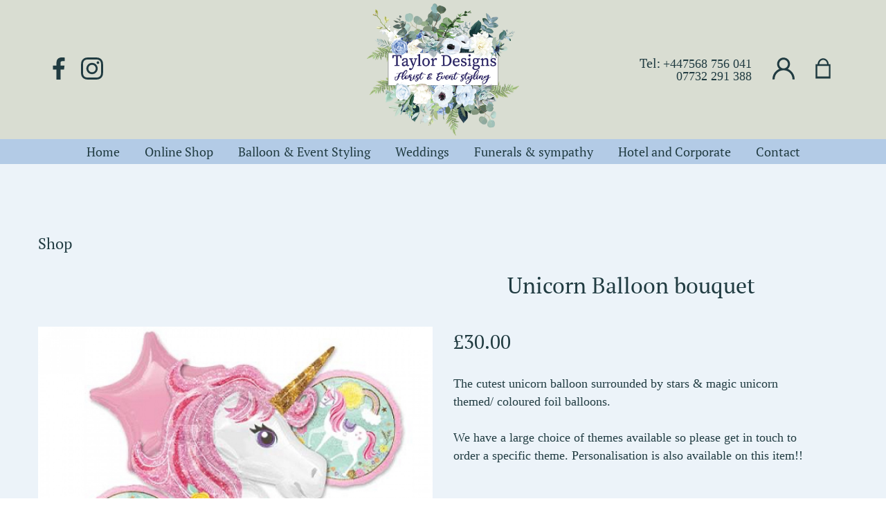

--- FILE ---
content_type: text/html; charset=UTF-8
request_url: https://taylordesignsfloralstyling.com/flower-delivery-woking/balloons/unicorn-balloon-bouquet
body_size: 38136
content:

<!DOCTYPE html>
<html lang="en">



<head>
  <meta charset="utf-8">
  <meta name="viewport" content="width=device-width, initial-scale=1, shrink-to-fit=no">
  <meta http-equiv="X-UA-Compatible" content="IE=Edge" />
  <meta http-equiv="Cache-Control" content="no-cache, no-store, must-revalidate" />
  <meta http-equiv="Pragma" content="no-cache" />
  <meta http-equiv="Expires" content="Tue, 01 Jan 2019 1:00:00 GMT" />

  
	<meta property="og:locale" content="en_GB" />
	<meta property="og:type" content="product" />
	<meta property="og:title" content="Unicorn Balloon bouquet - Taylor Designs" />
	<meta property="og:description" content="The cutest unicorn balloon surrounded by stars &amp; magic unicorn themed/ coloured foil balloons.We have a large choice of themes available so please get in touch to order a specific theme.&nbsp;Personalisation is also available on this item!! &nbsp;" />
	<meta property="og:url" content="https://taylordesignsfloralstyling.com/flower-delivery-woking/balloons/unicorn-balloon-bouquet" />
	<meta property="og:site_name" content="Taylor Designs" />
	<meta property="article:modified_time" content="2022-10-18T12:46:57+01:00" />

		<meta property="og:image" content="https://clientassets.floristtouch.co.uk/user/site283/productImages/1095/std-p1095-176.jpg?v=1.03" />
	<meta property="og:image:secure_url" content="https://clientassets.floristtouch.co.uk/user/site283/productImages/1095/std-p1095-176.jpg?v=1.03" />
	<meta property="og:image:type" content="image/jpeg" />
	<meta property="og:image:width" content="1200" />
	<meta property="og:image:height" content="1200" />
	<meta property="og:image:alt" content="Unicorn Balloon bouquet" />
	
		<meta property="og:price:amount" content="30.00" />
		
		<meta property="og:price:currency" content="GBP" />
		

	<meta name="keywords" content="Unicorn Balloon bouquet">
	<meta name="description" content="The cutest unicorn balloon surrounded by stars &amp; magic unicorn themed/ coloured foil balloons.We have a large choice of themes available so please get in touch to order a specific theme.&nbsp;Personalisation is also available on this item!! &nbsp;">

	<link rel="canonical" href="https://taylordesignsfloralstyling.com/flower-delivery-woking//unicorn-balloon-bouquet" />

	<title>Unicorn Balloon bouquet -  | Taylor Designs</title>

	<script type="application/ld+json">
      	{
	        "@context": "https://schema.org/",
	        "@type": "Product",
	        "name": "Unicorn Balloon bouquet - Taylor Designs",  
	        "image": [
    "https:\/\/clientassets.floristtouch.co.uk\/user\/site283\/productImages\/1095\/std-p1095-176.jpg?v=1.03"
],

	        "description" : "The cutest unicorn balloon surrounded by stars &amp; magic unicorn themed/ coloured foil balloons.We have a large choice of themes available so please get in touch to order a specific theme.&nbsp;Personalisation is also available on this item!! &nbsp;",

	        "sku": "Null",
		  	"mpn": "Null",

		  	"review": {
		  		"@type": "Review",
			  	"author": "Null",
			  	"name": "Null",
			  	"reviewRating": {
				    "@type": "Rating",
				    "bestRating": "5",
				    "ratingValue": "5",
				    "worstRating": "1"
			  	}
			},

		  	"aggregateRating": {
		    	"@type": "AggregateRating",
		    	"ratingValue": "5",
		    	"reviewCount": "1"
		  	},

	        "brand": {
		        "@type" : "Brand",
		        "name" : "Taylor Designs",
		        "logo" : "https://taylordesignsfloralstyling.com//static/img/logo-retina.png"
	  		},

	        "offers" : {"@type":"Offer","price":30,"availability":"InStock","priceCurrency":"GBP","url":"https:\/\/taylordesignsfloralstyling.com\/flower-delivery-woking\/balloons\/unicorn-balloon-bouquet","priceValidUntil":"2090-09-09"}	    }
      
    </script>




<script type="application/ld+json">
    {
	    "@context": "https://schema.org",
	    "@type": "Florist",
		"parentOrganization": {"name" : "Taylor Designs"},
	    "image": ["https://taylordesignsfloralstyling.com//static/img/logo-retina.png"],
	    "@id": "https://taylordesignsfloralstyling.com/",		      
	    "name": "Taylor Designs",

	    "address": {
		    "@type": "PostalAddress",
		    "streetAddress": "The barn Church Lane",
		    "addressLocality": "Surrey",
		    "addressRegion": "Bisley",
		    "postalCode": "GU24 9EA",
		    "addressCountry": "UK"
	    },

      	"geo": {
    	  	"@type": "GeoCoordinates",
    	  	"latitude": "0",
    	  	"longitude": "0"
      	},

      	"url": "https://taylordesignsfloralstyling.com/",
      	"telephone": "+447568 756 041",
      	"priceRange": "$$",
      	"openingHoursSpecification": [
    {
        "@type": "OpeningHoursSpecification",
        "dayOfWeek": [
            "Monday"
        ],
        "opens": "09:30",
        "closes": "17:00"
    },
    {
        "@type": "OpeningHoursSpecification",
        "dayOfWeek": [
            "Tuesday"
        ],
        "opens": "09:30",
        "closes": "17:00"
    },
    {
        "@type": "OpeningHoursSpecification",
        "dayOfWeek": [
            "Wednesday"
        ],
        "opens": "09:30",
        "closes": "17:00"
    },
    {
        "@type": "OpeningHoursSpecification",
        "dayOfWeek": [
            "Thursday"
        ],
        "opens": "09:30",
        "closes": "17:00"
    },
    {
        "@type": "OpeningHoursSpecification",
        "dayOfWeek": [
            "Friday"
        ],
        "opens": "09:30",
        "closes": "17:00"
    },
    {
        "@type": "OpeningHoursSpecification",
        "dayOfWeek": [
            "Saturday"
        ],
        "opens": "09:30",
        "closes": "17:00"
    }
],

				"sameAs": [
			"https://www.facebook.com/taylordesignsfs/", "https://www.instagram.com/taylordesignsfs/", "http://www.pintrest.com/taylordesignsfs"		],

				
		"areaServed": [
			"Woking"		],
		"hasMap": "",
		"paymentAccepted":  [
			"Cash",
			"Visa",
			"MasterCard",
			"American Express",
			"Apple Pay",
			"Google Pay",
			"Discover",
			"Diners Club",
			"JCB",
			"UnionPay",
			"Klarna"
		]
    }
</script>



  <link rel="preconnect" href="https://connect.facebook.net">
  <link rel="preconnect" href="https://static.woopra.com">

  <meta name="copyright" content="FloristTouch.co.uk">
  <meta name="author" content="Florist Touch">
  <meta name="author-URL" content="http://www.floristtouch.co.uk/">
  <meta name="distribution" content="Global">
  <meta name="rating" content="General">
  <meta name="revisit-after" content="7 Days">

  
  <link rel="shortcut icon" href="https://clientassets.floristtouch.co.uk/shop/favicon.png?v=1.3">

  
      <style>
            /* Dynamic import google font from external google api url */
      @font-face {
        font-family: PT Serif;
        src: url(//fonts.gstatic.com/s/ptserif/v17/EJRVQgYoZZY2vCFuvDFRxL6ddjb-.ttf);
      }
        </style>
  

  
    <script type="text/javascript">
    console.log = console.debug = console.error = () => {};
  </script>
  
  <!-- Start of Woopra Code - combined tracking service for all sites -->
    <script>
      (function(){
        var t,i,e,n=window,o=document,a=arguments,s="script",r=["config","track","identify","visit","push","call","trackForm","trackClick"],c=function(){var t,i=this;for(i._e=[],t=0;r.length>t;t++)(function(t){i[t]=function(){return i._e.push([t].concat(Array.prototype.slice.call(arguments,0))),i}})(r[t])};for(n._w=n._w||{},t=0;a.length>t;t++)n._w[a[t]]=n[a[t]]=n[a[t]]||new c;i=o.createElement(s),i.async=1,i.src="//static.woopra.com/js/w.js",e=o.getElementsByTagName(s)[0],e.parentNode.insertBefore(i,e)
      })("woopra");

      woopra.config({
          domain: 'floristtouch-track.co.uk'
      });
      woopra.track();
    </script>
<!-- End of Woopra Code - combined tracking service for all sites -->

  <!-- css for menu plugin -->
  <link rel="stylesheet" type="text/css" href="https://clientassets.floristtouch.co.uk/shop/menu_2020/css/2020_mburger.css?v=4.57">
  <link rel="stylesheet" type="text/css" href="https://clientassets.floristtouch.co.uk/shop/menu_2020/css/2020_mmenu.css?v=4.57">

  <link rel="stylesheet" href="https://cdnjs.cloudflare.com/ajax/libs/font-awesome/4.4.0/css/font-awesome.min.css">
  <link href="https://fonts.googleapis.com/css2?family=Playfair+Display:wght@400;500&display=swap" rel="stylesheet">
  
  
    <link href="https://clientassets.floristtouch.co.uk/shop/css/royalslider-shop.css?v=4.57" rel="stylesheet" type="text/css">
    <link href="https://clientassets.floristtouch.co.uk/shop/css/rs-default-shop.css?v=4.57" rel="stylesheet" type="text/css">
   

  <script src="https://clientassets.floristtouch.co.uk/shop/js/jquery-1.11.0.min.js" type="text/javascript"></script>
  <script async src="https://cdnjs.cloudflare.com/ajax/libs/popper.js/1.12.9/umd/popper.min.js" integrity="sha384-ApNbgh9B+Y1QKtv3Rn7W3mgPxhU9K/ScQsAP7hUibX39j7fakFPskvXusvfa0b4Q" crossorigin="anonymous"></script>

  <!-- Foundation -->  
  <!-- <script src="https://clientassets.floristtouch.co.uk/shop/js/foundation.min.js" type="text/javascript"></script>
  <script defer src="https://clientassets.floristtouch.co.uk/shop/js/foundation.topbar.js" type="text/javascript"></script>
  <script defer src="https://clientassets.floristtouch.co.uk/shop/js/foundation.dropdown.js" type="text/javascript"></script> -->

  <!-- Bootstrap -->
  <link rel="stylesheet" type="text/css" href="https://clientassets.floristtouch.co.uk/shop/css/bootstrap.min.css?v=4.57">
  <script defer src="https://clientassets.floristtouch.co.uk/shop/js/bootstrap.min.js?v=4.57" type="text/javascript"></script>

  
    <!-- <link rel="stylesheet" type="text/css" 
    href="https://clientassets.floristtouch.co.uk/shop/css/2020_sept_main.css?v=4.37"> -->    
    <!-- <link rel="stylesheet" type="text/css" 
    href="https://static.floristtouch.com/shop/css/2020_sept_main.css?v=4.57">  -->
    
    <link rel="stylesheet" type="text/css" 
    href="https://clientassets.floristtouch.co.uk/shop/css/2020_sept_main.css?v=4.57"> 
    
  <!-- <link rel="stylesheet" type="text/css" href="https://taylordesignsfloralstyling.com/static/css/variables.css?v=1.20"> -->
  <link rel="stylesheet" type="text/css" href="https://clientassets.floristtouch.co.uk/user/site283/variables.css?v=1.20">

  <style type="text/css">

  /* ------- Dynamic theme variables css sept 2020 ------ */ 
  
    :root {
    	 --key-colour-overlay: rgb(32, 59, 65);
	 --key-colour: rgb(179, 203, 230);
	 --body-overlay: rgb(32, 59, 65);
	 --body-bg: rgb(236, 243, 249);
	 --desktop-header-overlay: rgb(32, 59, 65);
	 --desktop-header-bg: rgb(217, 221, 210);
	 --desktop-nav-bar-overlay: rgb(32, 59, 65);
	 --desktop-nav-bar-bg: rgb(179, 203, 230);
	 --desktop-nav-bar-active-overlay: rgb(32, 59, 65);
	 --desktop-nav-bar-active-bg: rgb(179, 203, 230);
	 --mobile-header-overlay: rgb(32, 59, 65);
	 --mobile-header-bg: rgb(217, 221, 210);
	 --mobile-nav-bg-overlay: rgb(32, 59, 65);
	 --mobile-nav-bg: rgb(179, 203, 230);
	 --mobile-nav-header-active-overlay: rgb(32, 59, 65);
	 --mobile-nav-header-active-bg: rgb(179, 203, 230);
	 --desktop-footer-overlay: rgb(32, 59, 65);
	 --desktop-footer-header-bg: rgba(71, 70, 74, 0.62);
	 --desktop-footer-bg: rgb(217, 221, 210);
	 --input-text: rgb(42,42,42);
	 --input-background: rgb(245, 245, 248);
	 --dark-grey-transparent: rgba(0, 0, 0, 0.11);
	 --primary-font-family: Georgia;
	 --secondary-font-family: PT Serif;
	 --background-image: url(https://clientassets.floristtouch.co.uk/user/site283/contentImages/ft_theme_background_image.png?v=1.0);
   } 

  
      
  </style>

  <!-- Preview here -->
  <style id="theme-preview-plc"></style>
    
  
  <!--[if lt IE 10]>
  <link href="https://clientassets.floristtouch.co.uk/shop/css/ie10.css" rel="stylesheet" type="text/css">
  <![endif]-->
<!--   <link href='//fonts.googleapis.com/css?family=Roboto:400,300' rel='stylesheet' type='text/css'> -->
    
  <script defer src="https://clientassets.floristtouch.co.uk/shop/js/jquery-ui-1.10.4.custom.min.js?v=4.57" type="text/javascript"></script>
  <script src="https://clientassets.floristtouch.co.uk/shop/js/enquire.js?v=4.57" type="text/javascript"></script>




  <!-- New content blocks JS starts -->
<!--  <script src="https://cdnjs.cloudflare.com/ajax/libs/OwlCarousel2/2.2.1/owl.carousel.min.js"
    integrity="sha512-lo4YgiwkxsVIJ5mex2b+VHUKlInSK2pFtkGFRzHsAL64/ZO5vaiCPmdGP3qZq1h9MzZzghrpDP336ScWugUMTg=="
    crossorigin="anonymous"></script> -->
  <script src="https://clientassets.floristtouch.co.uk/shop/content_blocks_2021/assets/js/owl.carousel.min.js"></script>
  <!-- <script src="https://clientassets.floristtouch.co.uk/shop/content_blocks_2021/assets/js/custom.js"></script> -->
  <script src="https://clientassets.floristtouch.co.uk/shop/featured-items-assets/js/featured-items.js?v=4.57"></script>
  <!-- New content blocks JS ends -->

      
    <script src="https://clientassets.floristtouch.co.uk/shop/js/jquery.royalslider.min.js?v=4.57" type="text/javascript"></script>
  
  <script type="text/javascript">
    var tz = 'Europe/London';
    var serverDate = '2026/01/22 18:01:42';
  </script>

  <link href='http://fonts.googleapis.com/css?family=Droid+Sans' rel='stylesheet' type='text/css'>
<script src="https://taylordesignsfloralstyling.com/static/js/jquery.matchHeight-min.js" type="text/javascript"></script>
<script src="https://taylordesignsfloralstyling.com/static/js/scripts.js" type="text/javascript"></script>  
<!-- Dynamic Google analytics tracking id embedded -->

<!-- Global site tag (gtag.js) - Google Analytics -->
<script async src="https://www.googletagmanager.com/gtag/js?id=G-XL0G8E5ZCX"></script>


<!-- Google Tag Manager -->
<!-- <script>(function(w,d,s,l,i){w[l]=w[l]||[];w[l].push({'gtm.start':
new Date().getTime(),event:'gtm.js'});var f=d.getElementsByTagName(s)[0],
j=d.createElement(s),dl=l!='dataLayer'?'&l='+l:'';j.async=true;j.src=
'https://www.googletagmanager.com/gtm.js?id='+i+dl;f.parentNode.insertBefore(j,f);
})(window,document,'script','dataLayer','GTM-xxxxx');</script> -->
<!-- End Google Tag Manager -->

<script>

	var tracking_id = 'G-XL0G8E5ZCX';

  
    window.dataLayer = window.dataLayer || [];
    function gtag() { 
      dataLayer.push(arguments);
    }
    gtag('js', new Date());
    gtag('config', 'G-XL0G8E5ZCX');

    	
</script>






  <script defer src="https://clientassets.floristtouch.co.uk/shop/js/create-florist.js" type="text/javascript"></script>


      <script src="https://static.floristtouch.com/shop//js/functions-rwd.js?v=4.57" type="text/javascript"></script>
    

  
  <script defer src="https://clientassets.floristtouch.co.uk/shop/js/sweetalert-2.1.2.min.js"></script>
  <!-- Script for mmenu plugin -->
  <script defer type="text/javascript" src="https://clientassets.floristtouch.co.uk/shop/menu_2020/js/2020_mburger.js?v=4.57"></script>
  <script defer type="text/javascript" src="https://clientassets.floristtouch.co.uk/shop/menu_2020/js/2020_mmenu.js?v=4.57"></script>

  <script type="text/javascript">
   (function(c,l,a,r,i,t,y){
         c[a]=c[a]||function(){(c[a].q=c[a].q||[]).push(arguments)};
         t=l.createElement(r);t.async=1;t.src="https://www.clarity.ms/tag/"+i;
         y=l.getElementsByTagName(r)[0];y.parentNode.insertBefore(t,y);
     })(window, document, "clarity", "script", "fy7vo89q7e");
     window.clarity(
       "identify", 
       "guest", 
      "", 
       ""
     );    
  </script>

</head>
<script type="text/javascript">
  const FIELDS_UNICODE = {"first_name":30,"last_name":30,"email":254,"phone":30,"delivery_postcode":18,"delivery_organization":200,"delivery_property":90,"delivery_street":90,"delivery_address3":90,"delivery_town":90,"delivery_country":90,"delivery_county":90,"delivery_phone":30,"delivery_safe_place":500,"address_details":200,"delivery_time":100,"delivery_title":10,"delivery_name":90,"comments":300,"billing_firstname":60,"billing_lastname":35,"billing_name":95,"billing_street":30,"billing_town":30,"billing_county":30,"billing_postcode":30}</script>




<!-- Site warning header section starts -->
<!-- Site warning header section ends -->
<body class="product-details-page" content-tpl="/bootstrap/product.tpl.php">



<div id="wrapper">
  <style type="text/css">
    .facebook-btn { display: none!important; }
    .captcha-img .cpt-lbl svg {
      width: 70px;
      height: 70px;
    }
    .form-captcha-images .robot {
      border: 2px solid var(--key-colour);
      padding: 10px;
      background: var(--body-bg, #fff);
      color: var(--body-overlay, #000);
    }
    .header-top-icons-block .telephone-block .header-tel2 {
        /*margin-left: 1.8em;*/
        float: right;
    }
    .prod-details-actions [name="special_request"] {
        height: auto;
        line-height: 26px;
    }
          @media only screen and (max-width: 767px) {
        .header-top-icons-block .social-block-link.show-for-medium-down {
          max-width: 28%;
        }
      }
      </style>
  <header>
    <div class="header-container">
   <script type="text/javascript">
      var socialMediaPHPcode = '"\u003Cdiv class=\u0022social-icons\u0022\u003E\u003Ca href=\u0022https:\/\/www.facebook.com\/taylordesignsfs\/\u0022 title=\u0022Facebook\u0022\u003E\u003Csvg xmlns=\u0022http:\/\/www.w3.org\/2000\/svg\u0022 width=\u002226\u0022 height=\u002249\u0022 viewBox=\u00220 0 25.9 48.9\u0022\u003E\u003Cpath d=\u0022M16.8 48.9V26.6h7.6l1.1-8.7h-8.8v-5.6c0-2.5 0.7-4.2 4.4-4.2h4.7V0.3C25.1 0.2 22.3 0 19.1 0 12.3 0 7.7 4.1 7.7 11.5v6.4H0v8.7h7.7v22.3H16.8z\u0022\/\u003E\u003C\/svg\u003E\u003C\/a\u003E\u003Ca href=\u0022https:\/\/www.instagram.com\/taylordesignsfs\/\u0022 class=\u0022\u0022 title=\u0022Instagram\u0022\u003E\u003Csvg xmlns=\u0022http:\/\/www.w3.org\/2000\/svg\u0022 width=\u002249\u0022 height=\u002248\u0022 viewBox=\u00220 0 48.5 48.4\u0022\u003E\u003Cpath d=\u0022M24.2 4.4c6.5 0 7.2 0 9.8 0.1 2.4 0.1 3.6 0.5 4.5 0.8 1.1 0.4 1.9 1 2.8 1.8 0.8 0.8 1.4 1.7 1.8 2.8 0.3 0.9 0.7 2.1 0.8 4.5 0.1 2.6 0.1 3.3 0.1 9.8s0 7.2-0.1 9.8c-0.1 2.4-0.5 3.6-0.8 4.5 -0.4 1.1-1 1.9-1.8 2.8 -0.8 0.8-1.7 1.4-2.8 1.8 -0.9 0.3-2.1 0.7-4.5 0.8 -2.6 0.1-3.3 0.1-9.8 0.1s-7.2 0-9.8-0.1c-2.4-0.1-3.6-0.5-4.5-0.8 -1.1-0.4-1.9-1-2.8-1.8s-1.4-1.7-1.8-2.8C5 37.7 4.6 36.4 4.5 34c-0.1-2.6-0.1-3.3-0.1-9.8s0-7.2 0.1-9.8c0.1-2.4 0.5-3.6 0.8-4.5 0.4-1.1 1-1.9 1.8-2.8s1.7-1.4 2.8-1.8c0.9-0.3 2.1-0.7 4.5-0.8C17 4.4 17.7 4.4 24.2 4.4zM24.2 0c-6.6 0-7.4 0-10 0.1 -2.6 0.1-4.3 0.5-5.9 1.1C6.8 1.9 5.4 2.7 4.1 4.1S1.9 6.8 1.3 8.4c-0.6 1.5-1 3.3-1.1 5.9C0 16.8 0 17.6 0 24.2s0 7.4 0.1 10c0.1 2.6 0.5 4.3 1.1 5.9 0.6 1.6 1.5 2.9 2.8 4.3 1.3 1.3 2.7 2.2 4.3 2.8 1.5 0.6 3.3 1 5.9 1.1s3.4 0.1 10 0.1 7.4 0 10-0.1c2.6-0.1 4.3-0.5 5.9-1.1 1.6-0.6 2.9-1.5 4.3-2.8 1.3-1.3 2.2-2.7 2.8-4.3 0.6-1.5 1-3.3 1.1-5.9s0.1-3.4 0.1-10 0-7.4-0.1-10c-0.1-2.6-0.5-4.3-1.1-5.9 -0.6-1.6-1.5-2.9-2.8-4.3s-2.7-2.2-4.3-2.8c-1.5-0.6-3.3-1-5.9-1.1C31.6 0 30.8 0 24.2 0L24.2 0zM24.2 11.8c-6.9 0-12.4 5.6-12.4 12.4s5.6 12.4 12.4 12.4 12.4-5.6 12.4-12.4S31.1 11.8 24.2 11.8zM24.2 32.3c-4.5 0-8.1-3.6-8.1-8.1s3.6-8.1 8.1-8.1 8.1 3.6 8.1 8.1S28.7 32.3 24.2 32.3zM40 11.3c0 1.6-1.3 2.9-2.9 2.9s-2.9-1.3-2.9-2.9 1.3-2.9 2.9-2.9S40 9.7 40 11.3z\u0022\/\u003E\u003C\/svg\u003E\u003C\/a\u003E\u003Ca href=\u0022http:\/\/www.pintrest.com\/taylordesignsfs\u0022 class=\u0022\u0022 title=\u0022Pinterest\u0022\u003E\u003Csvg xmlns=\u0022http:\/\/www.w3.org\/2000\/svg\u0022 width=\u002250\u0022 height=\u002249\u0022 viewBox=\u00220 0 49.5 49.4\u0022\u003E\u003Cpath d=\u0022M15.7 47.6C4.8 43.6-3 30.8 1.1 17.3 5.2 4 19.8-3.3 33 1.4 46.3 6.2 53 20.9 47.7 34 42.2 47.2 28 51.8 17.4 48.2c2.6-3.6 3.5-7.9 4.6-12.1 0.1 0 0.1 0 0.2 0 2.4 2.9 5.4 3 8.7 2.2 2.7-0.7 4.8-2.3 6.5-4.5 2.9-4 3.9-8.6 2.9-13.4 -1.1-5.3-4.5-8.7-9.5-10.4 -4.8-1.6-9.7-1.2-14.2 1.2 -4.6 2.4-7 6.4-7.5 11.5 -0.3 3.2 0.5 6.2 2.4 8.8 0.6 0.8 1.5 1.5 2.4 2.1 0.6 0.4 0.9 0.3 1-0.4 0.2-0.8 0.4-1.7 0.6-2.5 0.1-0.3 0-0.6-0.2-0.8 -3.9-5.2-1.4-13.8 6-15.9 2.4-0.7 4.8-0.6 7.1 0.2 3.9 1.3 6.3 4.6 6.5 9.1 0.1 2.4-0.3 4.7-1.3 6.9 -1 2.1-2.4 3.8-4.7 4.5 -1 0.3-2 0.4-3 0.1 -1.8-0.6-2.8-2.3-2.4-4.1 0.5-2 1.2-3.9 1.6-5.9 0.3-1 0.4-2.2 0.3-3.2C25.3 19.2 23.1 18 21 19c-1.6 0.7-2.4 2.1-2.9 3.8 -0.4 1.7-0.2 3.5 0.3 5.2 0.1 0.3 0.1 0.6 0 0.9 -0.9 4.1-1.9 8.2-2.9 12.3 -0.4 2-0.2 4 0 6.1C15.7 47.4 15.7 47.5 15.7 47.6z\u0022\/\u003E\u003C\/svg\u003E\u003C\/a\u003E\u003C\/div\u003E"';
   </script>
   <div class="header-wrap">
      <div class="header-top">
         <!-- Instead of Menu toggle button -->
         <!-- Telephone -->
         <div class="flex-item">
            <a href="javascript:void(0);" class="show-for-medium-down telephone-mobile-block">
               <svg
                  xmlns="http://www.w3.org/2000/svg"
                  width="32"
                  height="32"
                  viewBox="0 0 18.1 18.1"
                  >
                  <path
                     d="M13.2 17.2c-0.8 0-1.5-0.2-2.2-0.4 -2.5-0.9-4.4-2.4-6.3-4.2C3.6 11.3 2.6 10 1.9 8.4 1.5 7.4 1.1 6.3 1 5.2s0.2-2 0.9-2.8c0.5-0.5 1-1 1.7-1.3C3.9 1 4.1 1 4.4 1c0.1 0 0.2 0.1 0.3 0.2 0.6 1 1.2 2 1.9 3 0 0.1 0.1 0.1 0.1 0.2 0.3 0.5 0.2 0.7-0.1 1 -0.4 0.3-0.7 0.7-1.1 1C5.3 6.6 5.2 6.7 5.1 6.8c-0.4 0.4-0.4 0.6-0.2 1C5.2 8.7 5.8 9.4 6.4 10c1.2 1.2 2.5 2.3 4 3.2 0.5 0.3 0.7 0.3 1.1-0.1l0.1-0.1c0.3-0.4 0.6-0.7 0.9-1.1 0.1-0.1 0.3-0.3 0.4-0.4 0.2-0.2 0.4-0.2 0.7 0 1.1 0.7 2.3 1.3 3.4 2 0.1 0.1 0.2 0.2 0.2 0.3 0 0.5-0.2 0.9-0.4 1.2 -0.6 1.1-1.5 1.7-2.7 2C13.7 17.1 13.4 17.2 13.2 17.2z"
                     ></path>
               </svg>
            </a>
            <!-- New Links -->
            <div class="hide-for-medium-down header-top-icons-block desktop-social-link left-social-links">
                              <div class="social-block-link">
                  <a href="https://www.facebook.com/taylordesignsfs/" title="Facebook">
                     <svg
                        xmlns="http://www.w3.org/2000/svg"
                        width="15"
                        height="32"
                        viewBox="0 0 25.9 48.9"
                        >
                        <path
                           d="M16.8 48.9V26.6h7.6l1.1-8.7h-8.8v-5.6c0-2.5 0.7-4.2 4.4-4.2h4.7V0.3C25.1 0.2 22.3 0 19.1 0 12.3 0 7.7 4.1 7.7 11.5v6.4H0v8.7h7.7v22.3H16.8z"
                           ></path>
                     </svg>
                  </a>
               </div>
                                             <div class="social-block-link">
                  <a href="https://www.instagram.com/taylordesignsfs/" title="Instagram">
                     <svg
                        xmlns="http://www.w3.org/2000/svg"
                        width="32"
                        height="32"
                        viewBox="0 0 48.5 48.4"
                        >
                        <path
                           d="M24.2 4.4c6.5 0 7.2 0 9.8 0.1 2.4 0.1 3.6 0.5 4.5 0.8 1.1 0.4 1.9 1 2.8 1.8 0.8 0.8 1.4 1.7 1.8 2.8 0.3 0.9 0.7 2.1 0.8 4.5 0.1 2.6 0.1 3.3 0.1 9.8s0 7.2-0.1 9.8c-0.1 2.4-0.5 3.6-0.8 4.5 -0.4 1.1-1 1.9-1.8 2.8 -0.8 0.8-1.7 1.4-2.8 1.8 -0.9 0.3-2.1 0.7-4.5 0.8 -2.6 0.1-3.3 0.1-9.8 0.1s-7.2 0-9.8-0.1c-2.4-0.1-3.6-0.5-4.5-0.8 -1.1-0.4-1.9-1-2.8-1.8s-1.4-1.7-1.8-2.8C5 37.7 4.6 36.4 4.5 34c-0.1-2.6-0.1-3.3-0.1-9.8s0-7.2 0.1-9.8c0.1-2.4 0.5-3.6 0.8-4.5 0.4-1.1 1-1.9 1.8-2.8s1.7-1.4 2.8-1.8c0.9-0.3 2.1-0.7 4.5-0.8C17 4.4 17.7 4.4 24.2 4.4zM24.2 0c-6.6 0-7.4 0-10 0.1 -2.6 0.1-4.3 0.5-5.9 1.1C6.8 1.9 5.4 2.7 4.1 4.1S1.9 6.8 1.3 8.4c-0.6 1.5-1 3.3-1.1 5.9C0 16.8 0 17.6 0 24.2s0 7.4 0.1 10c0.1 2.6 0.5 4.3 1.1 5.9 0.6 1.6 1.5 2.9 2.8 4.3 1.3 1.3 2.7 2.2 4.3 2.8 1.5 0.6 3.3 1 5.9 1.1s3.4 0.1 10 0.1 7.4 0 10-0.1c2.6-0.1 4.3-0.5 5.9-1.1 1.6-0.6 2.9-1.5 4.3-2.8 1.3-1.3 2.2-2.7 2.8-4.3 0.6-1.5 1-3.3 1.1-5.9s0.1-3.4 0.1-10 0-7.4-0.1-10c-0.1-2.6-0.5-4.3-1.1-5.9 -0.6-1.6-1.5-2.9-2.8-4.3s-2.7-2.2-4.3-2.8c-1.5-0.6-3.3-1-5.9-1.1C31.6 0 30.8 0 24.2 0L24.2 0zM24.2 11.8c-6.9 0-12.4 5.6-12.4 12.4s5.6 12.4 12.4 12.4 12.4-5.6 12.4-12.4S31.1 11.8 24.2 11.8zM24.2 32.3c-4.5 0-8.1-3.6-8.1-8.1s3.6-8.1 8.1-8.1 8.1 3.6 8.1 8.1S28.7 32.3 24.2 32.3zM40 11.3c0 1.6-1.3 2.9-2.9 2.9s-2.9-1.3-2.9-2.9 1.3-2.9 2.9-2.9S40 9.7 40 11.3z"
                           ></path>
                     </svg>
                  </a>
               </div>
                              
                           </div>
         </div>
         <!-- Logo -->
         <div class="flex-item">
            <div class="site-identity">
               <a href="https://taylordesignsfloralstyling.com" class="logo">
               <img src="https://taylordesignsfloralstyling.com/static/img/logo-retina.png?t=1.03" alt="Logo" />
               </a>
            </div>
         </div>
         <!-- Facebook & Instagram -->
         <div class="flex-item header-top-icons-block desktop-links">
            <!-- <div class="telephone-block hide-for-medium-down">
              <a href="tel:+447568756041">
               <span class="hide-for-medium-down">Tel: +447568 756 041</span>
               </a>                
            </div> -->
                        <div class="telephone-block hide-for-medium-down">
               <span>
                  <span>Tel: </span>
                  <a href="tel:+447568756041"> +447568 756 041</a>
                  <br/>                  <a class="header-tel2" href="tel:07732291388">07732 291 388</a>
                                 </span>
            </div>
            
                        <div class="basket-block btn-group hide-for-medium-down">
               <a class="loggedin-user dropdown-toggle" title="Cart">
                  <div class="icon-inside-div switch-account">
                     <svg
                        xmlns="http://www.w3.org/2000/svg"
                        width="18px"
                        height="18"
                        fill="#fff"
                        viewBox="0 0 60.8 60"
                        >
                        <path
                           d="M41.9 31.1c3.8-3.2 6.2-8 6.2-13.4C48.1 7.9 40.2 0 30.4 0S12.7 7.9 12.7 17.7c0 5.4 2.4 10.1 6.2 13.4C7.8 35.6 0 46.5 0 59.2v.8h5.9v-.8c0-13.5 11-24.5 24.5-24.5s24.5 11 24.5 24.5v.8h5.9v-.8c0-12.7-7.8-23.6-18.9-28.1zM30.4 5.7c6.6 0 12 5.4 12 12s-5.4 12-12 12-12-5.4-12-12 5.4-12 12-12z"
                           ></path>
                     </svg>
                  </div>
               </a>
                           </div>
            <div class="basket-block hide-for-medium-down">
               <a href="/shop/basket" target="_parent" title="Cart">
                  <div class="icon-inside-div">
                     <svg
                        xmlns="http://www.w3.org/2000/svg"
                        width="18"
                        fill="#fff"
                        height="18"
                        viewBox="0 0 18.1 18.1"
                        >
                        <path
                           d="M13.7 5.5c-0.1-2.7-2.1-4.8-4.5-4.8S4.7 2.8 4.6 5.5H2.9v11.8h12.3V5.5H13.7zM9.2 2c1.7 0 3.1 1.5 3.2 3.5H6C6.1 3.5 7.5 2 9.2 2zM13.8 15.6H4.4V6.9h9.5L13.8 15.6 13.8 15.6z"
                           ></path>
                     </svg>
                     <!-- <span class="hide-for-medium-down">View Basket</span> -->
                  </div>
               </a>
            </div>
            <!-- Include it -->
                        <div class="social-block-link show-for-medium-down">
               <a href="https://www.facebook.com/taylordesignsfs/" title="Facebook">
                  <svg
                     xmlns="http://www.w3.org/2000/svg"
                     width="15"
                     height="32"
                     viewBox="0 0 25.9 48.9"
                     >
                     <path
                        d="M16.8 48.9V26.6h7.6l1.1-8.7h-8.8v-5.6c0-2.5 0.7-4.2 4.4-4.2h4.7V0.3C25.1 0.2 22.3 0 19.1 0 12.3 0 7.7 4.1 7.7 11.5v6.4H0v8.7h7.7v22.3H16.8z"
                        ></path>
                  </svg>
               </a>
            </div>
                        <!-- Include it -->
                        <div class="social-block-link show-for-medium-down">
               <a href="https://www.instagram.com/taylordesignsfs/" title="Instagram">
                  <svg
                     xmlns="http://www.w3.org/2000/svg"
                     width="32"
                     height="32"
                     viewBox="0 0 48.5 48.4"
                     >
                     <path
                        d="M24.2 4.4c6.5 0 7.2 0 9.8 0.1 2.4 0.1 3.6 0.5 4.5 0.8 1.1 0.4 1.9 1 2.8 1.8 0.8 0.8 1.4 1.7 1.8 2.8 0.3 0.9 0.7 2.1 0.8 4.5 0.1 2.6 0.1 3.3 0.1 9.8s0 7.2-0.1 9.8c-0.1 2.4-0.5 3.6-0.8 4.5 -0.4 1.1-1 1.9-1.8 2.8 -0.8 0.8-1.7 1.4-2.8 1.8 -0.9 0.3-2.1 0.7-4.5 0.8 -2.6 0.1-3.3 0.1-9.8 0.1s-7.2 0-9.8-0.1c-2.4-0.1-3.6-0.5-4.5-0.8 -1.1-0.4-1.9-1-2.8-1.8s-1.4-1.7-1.8-2.8C5 37.7 4.6 36.4 4.5 34c-0.1-2.6-0.1-3.3-0.1-9.8s0-7.2 0.1-9.8c0.1-2.4 0.5-3.6 0.8-4.5 0.4-1.1 1-1.9 1.8-2.8s1.7-1.4 2.8-1.8c0.9-0.3 2.1-0.7 4.5-0.8C17 4.4 17.7 4.4 24.2 4.4zM24.2 0c-6.6 0-7.4 0-10 0.1 -2.6 0.1-4.3 0.5-5.9 1.1C6.8 1.9 5.4 2.7 4.1 4.1S1.9 6.8 1.3 8.4c-0.6 1.5-1 3.3-1.1 5.9C0 16.8 0 17.6 0 24.2s0 7.4 0.1 10c0.1 2.6 0.5 4.3 1.1 5.9 0.6 1.6 1.5 2.9 2.8 4.3 1.3 1.3 2.7 2.2 4.3 2.8 1.5 0.6 3.3 1 5.9 1.1s3.4 0.1 10 0.1 7.4 0 10-0.1c2.6-0.1 4.3-0.5 5.9-1.1 1.6-0.6 2.9-1.5 4.3-2.8 1.3-1.3 2.2-2.7 2.8-4.3 0.6-1.5 1-3.3 1.1-5.9s0.1-3.4 0.1-10 0-7.4-0.1-10c-0.1-2.6-0.5-4.3-1.1-5.9 -0.6-1.6-1.5-2.9-2.8-4.3s-2.7-2.2-4.3-2.8c-1.5-0.6-3.3-1-5.9-1.1C31.6 0 30.8 0 24.2 0L24.2 0zM24.2 11.8c-6.9 0-12.4 5.6-12.4 12.4s5.6 12.4 12.4 12.4 12.4-5.6 12.4-12.4S31.1 11.8 24.2 11.8zM24.2 32.3c-4.5 0-8.1-3.6-8.1-8.1s3.6-8.1 8.1-8.1 8.1 3.6 8.1 8.1S28.7 32.3 24.2 32.3zM40 11.3c0 1.6-1.3 2.9-2.9 2.9s-2.9-1.3-2.9-2.9 1.3-2.9 2.9-2.9S40 9.7 40 11.3z"
                        ></path>
                  </svg>
               </a>
            </div>
                        <!-- Include it -->
                     </div>
      </div>
      <div class="flex-item full-width-flex page-header">
         <nav class="main">
			<div class="nav-placeholder"></div>
            <div class="page-header-wrapper primary-nav-wrapper">
               <ul itemscope itemtype="https://schema.org/BreadcrumbList">
                  <li itemprop="itemListElement" itemscope itemtype="https://schema.org/ListItem" class="<?= $page->activeClass('home') ?>"><a itemprop="item"  href="https://taylordesignsfloralstyling.com"><span>Home</span></a></li><li itemprop="itemListElement" itemscope itemtype="https://schema.org/ListItem" class="flower-delivery-woking <?= $page->activeClass('shop') ?> has-submenu">
                    <a itemprop="item" href="https://taylordesignsfloralstyling.com/flower-delivery-woking" class="submenu-trigger"><span itemprop="name">Online Shop</span></a>
                    <div class="submenu-div"><ul itemscope><li itemprop='itemListElement' itemscope itemtype='https://schema.org/ListItem' id='submenu-view-all'><a itemprop='item' href="https://taylordesignsfloralstyling.com/flower-delivery-woking/view-all"><span itemprop='name'>View all categories</span></a></li><li itemprop='itemListElement' itemscope itemtype='https://schema.org/ListItem' id='submenu-funeral-sympathy'><a itemprop='item' href="https://taylordesignsfloralstyling.com/flower-delivery-woking/funeral-sympathy"><span itemprop='name'>Funeral & sympathy</span></a></li><ul></div>
                  </li><li itemprop="itemListElement" itemscope itemtype="https://schema.org/ListItem" class="<?= $page->activeClass('balloon-event-styling') ?>"><a itemprop="item" href="https://taylordesignsfloralstyling.com/balloon-event-styling"><span>Balloon & Event Styling</span></a></li><li itemprop="itemListElement" itemscope itemtype="https://schema.org/ListItem" class="<?= $page->activeClass('wedding-flowers-woking') ?>"><a itemprop="item"  href="https://taylordesignsfloralstyling.com/wedding-flowers-woking"><span>Weddings</span></a></li><li itemprop="itemListElement" itemscope itemtype="https://schema.org/ListItem" class="<?= $page->activeClass('funerals-sympathy') ?>"><a itemprop="item"  href="https://taylordesignsfloralstyling.com/funerals-sympathy"><span>Funerals & sympathy</span></a></li><li itemprop="itemListElement" itemscope itemtype="https://schema.org/ListItem" class="<?= $page->activeClass('hotel-and-corporate') ?>"><a itemprop="item" href="https://taylordesignsfloralstyling.com/hotel-and-corporate"><span>Hotel and Corporate</span></a></li><li itemprop="itemListElement" itemscope itemtype="https://schema.org/ListItem" class="<?= $page->activeClass('contact') ?>"><a itemprop="item"  href="https://taylordesignsfloralstyling.com/contact"><span>Contact</span></a></li>               </ul>
            </div>
            <!-- <div class="nav-wrapper-sticky">
               <ul>
                                </ul>
               </div> -->
         </nav>
      </div>
   </div>
</div>
<!-- Sticky Menu for mobile screen -->
<nav class="sticky-nav">
   <ul class="sticky-nav__list">
      <!-- Toggle Menu button -->
      <li class="sticky-nav__list-item">
         <!-- <button type="button" class="toggle-menu-btn" id="mobile-menu-toggler"> -->
         <button type="button" class="toggle-menu-btn" id="my-open-button">
         <span class="icon">
         <span></span>
         <span></span>
         <span></span>
         </span>
         <span>Menu</span>
         </button>
      </li>
      <!-- Home -->
      <li class="sticky-nav__list-item">
         <a href="https://taylordesignsfloralstyling.com/shop" class="sticky-nav__list-link">
            <span class="sticky-nav__list-icon">
               <svg id="icon_svg_shop_parent" xmlns="http://www.w3.org/2000/svg" viewBox="0 0 17.86 17.23">
                  <defs></defs>
                  <title>shop</title>
                  <g id="icon_svg_shop">
                     <path class="cls-1" d="M4.93,0H2.52A2.52,2.52,0,0,0,0,2.52V4.93A2.51,2.51,0,0,0,2.52,7.44H4.93A2.51,2.51,0,0,0,7.44,4.93V2.52A2.51,2.51,0,0,0,4.93,0ZM6.44,4.93A1.52,1.52,0,0,1,4.93,6.44H2.52A1.52,1.52,0,0,1,1,4.93V2.52A1.52,1.52,0,0,1,2.52,1H4.93A1.52,1.52,0,0,1,6.44,2.52Z"/>
                     <path class="cls-1" d="M15.35,0H12.93a2.52,2.52,0,0,0-2.51,2.52V4.93a2.51,2.51,0,0,0,2.51,2.51h2.42a2.51,2.51,0,0,0,2.51-2.51V2.52A2.52,2.52,0,0,0,15.35,0Zm1.51,4.93a1.52,1.52,0,0,1-1.51,1.51H12.93a1.52,1.52,0,0,1-1.51-1.51V2.52A1.52,1.52,0,0,1,12.93,1h2.42a1.52,1.52,0,0,1,1.51,1.52Z"/>
                     <path class="cls-1" d="M4.93,9.79H2.52A2.52,2.52,0,0,0,0,12.3v2.42a2.52,2.52,0,0,0,2.52,2.51H4.93a2.51,2.51,0,0,0,2.51-2.51V12.3A2.51,2.51,0,0,0,4.93,9.79Zm1.51,4.93a1.52,1.52,0,0,1-1.51,1.51H2.52A1.52,1.52,0,0,1,1,14.72V12.3a1.52,1.52,0,0,1,1.52-1.51H4.93A1.52,1.52,0,0,1,6.44,12.3Z"/>
                     <path class="cls-1" d="M15.35,9.79H12.93a2.52,2.52,0,0,0-2.51,2.51v2.42a2.52,2.52,0,0,0,2.51,2.51h2.42a2.52,2.52,0,0,0,2.51-2.51V12.3A2.52,2.52,0,0,0,15.35,9.79Zm1.51,4.93a1.52,1.52,0,0,1-1.51,1.51H12.93a1.52,1.52,0,0,1-1.51-1.51V12.3a1.52,1.52,0,0,1,1.51-1.51h2.42a1.52,1.52,0,0,1,1.51,1.51Z"/>
                  </g>
               </svg>
            </span>
            <span>Shop</span>
         </a>
      </li>
      <!-- Link Search -->
      <!--
         <li class="sticky-nav__list-item">
             <a href="#" class="sticky-nav__list-link">
                 <span class="sticky-nav__list-icon">
                     <svg id="icon_svg_search_parent" xmlns="http://www.w3.org/2000/svg" width="73" height="73" viewBox="0 0 73 73"><path id="icon_svg_search" d="M56.8,28.75A27.63,27.63,0,0,1,52.3,44.1c-.58.9-.56.89.19,1.64,3.22,3.22,6.44,6.46,9.65,9.68,2.8,2.8,5.61,5.59,8.39,8.39a4.21,4.21,0,0,1,.23,5.91,4.39,4.39,0,0,1-5.28,1.53,4.59,4.59,0,0,1-1.46-1q-7-7-14-13.94c-1.43-1.43-2.88-2.85-4.3-4.29a.68.68,0,0,0-1-.12,26.25,26.25,0,0,1-9,4.08,27.9,27.9,0,0,1-8.2.77,27.36,27.36,0,0,1-12.11-3.52A27.25,27.25,0,0,1,2.92,38.48,27,27,0,0,1,2,22.41,27.67,27.67,0,0,1,21.4,2.31a27.68,27.68,0,0,1,10-1A27,27,0,0,1,44.7,6.1,27.49,27.49,0,0,1,55,19.08,28.44,28.44,0,0,1,56.8,28.75ZM28.92,9.35A19.66,19.66,0,1,0,48.68,28.89,19.67,19.67,0,0,0,28.92,9.35Z"/></svg>
                 </span>
                 <span>Search</span>
             </a>
         </li>
         -->
      <!-- Link 2 -->
            <li class="sticky-nav__list-item">
         <a href="javascript:void();" class="sticky-nav__list-link switch-account">
            <span class="sticky-nav__list-icon">
               <svg id="icon_svg_user_account_parent" xmlns="http://www.w3.org/2000/svg" width="119" height="130.78" viewBox="0 0 119 130.78">
                  <path id="icon_svg_user_account" d="M12,130.78H0A58.81,58.81,0,0,1,9.92,98.22,60.19,60.19,0,0,1,36.11,76.3a5.15,5.15,0,0,0-.61-.62,45.45,45.45,0,0,1-6.16-5.35,45.34,45.34,0,0,1-5.88-7.89,40,40,0,0,1-3.84-8.89A40.12,40.12,0,0,1,18.27,36a42.12,42.12,0,0,1,2.38-9.24A41.9,41.9,0,0,1,41.85,4,41.26,41.26,0,0,1,61.73.07,43.94,43.94,0,0,1,72,1.92,40,40,0,0,1,82.27,6.81,41.66,41.66,0,0,1,93.34,17.45a40.53,40.53,0,0,1,5.62,11,41.72,41.72,0,0,1,1.91,18.09,40.3,40.3,0,0,1-4.66,14.83A39.77,39.77,0,0,1,87.93,72c-1.35,1.22-2.8,2.34-4.23,3.49a4.08,4.08,0,0,0-.76.57c15.35,7.26,26.25,18.41,32.3,34.11A56.88,56.88,0,0,1,119,130.78H107.12c-.53-16.33-7.16-29.49-20.52-39a45.51,45.51,0,0,0-28.15-8.43,46.28,46.28,0,0,0-32.9,14.25C16.58,106.79,12.2,118,12,130.78ZM89.21,41.66A29.7,29.7,0,1,0,58.78,71.33,29.6,29.6,0,0,0,89.21,41.66Z"/>
               </svg>
            </span>
            <span>Sign in</span>
         </a>
      </li>
      <!-- Link 3 -->
      <li class="sticky-nav__list-item">
         <a href="https://taylordesignsfloralstyling.com/shop/basket" class="sticky-nav__list-link">
            <span class="sticky-nav__list-icon">
               <svg id="icon_svg_basket_parent" xmlns="http://www.w3.org/2000/svg" width="66.62" height="90.8" viewBox="0 0 66.62 90.8">
                  <path id="icon_svg_basket" d="M59.48,26.21C57.89,3.53,43.15,0,34.16,0,19,0,9.9,9.49,8.67,26.21H0V90.8H66.62V26.21ZM34.16,8c10.61,0,16.28,6,17.29,18.21H16.7C17.72,14.13,23.57,8,34.16,8ZM58.62,82.8H8V34.21H58.62Z"/>
               </svg>
            </span>
            <span>Basket</span>
         </a>
      </li>
   </ul>
</nav>
<!-- JS -->
<script type="text/javascript" defer src="https://clientassets.floristtouch.co.uk/shop/menu_2020/js/2020_header-javascript.js?v=1.2"></script>
<script>
   // const mobileMenuToggler = document.getElementById('mobile-menu-toggler');
   
   // document.addEventListener(
   //   "DOMContentLoaded", () => {
       const mobileMenuToggler = document.getElementById('my-open-button');
       const navMenu = document.querySelector('.mm-menu_popup');
       mobileMenuToggler.addEventListener('click', toggleMenu);
   //   }
   // );
   function toggleMenu() {
      if (mobileMenuToggler) {
         mobileMenuToggler.classList.toggle('active');
      }     
      if (navMenu) {
        navMenu.classList.toggle('mm-menu_opened');
     }
   }
   
   $(document).ready(function() {
	  var stickyTop = $('.page-header-wrapper').offset().top;

	  $(window).scroll(function() {
		var windowTop = $(window).scrollTop();
		if (stickyTop < windowTop && 
         !(/Android|webOS|iPhone|iPad|iPod|BlackBerry|IEMobile|Opera Mini/i.test(navigator.userAgent))
      ) {
		  $('.page-header-wrapper').addClass('nav-wrapper-sticky');
		  $(".nav-placeholder").height($(".page-header-wrapper").outerHeight());
		} else {
		  $('.page-header-wrapper').removeClass('nav-wrapper-sticky');
		  $(".nav-placeholder").height(0);
		}
	  });
	});
</script>
<div id="fb-root"></div>
<script>(function(d, s, id) {
   var js, fjs = d.getElementsByTagName(s)[0];
   if (d.getElementById(id)) return;
   js = d.createElement(s); js.id = id;
   js.src = "//connect.facebook.net/en_GB/sdk.js#xfbml=1&version=v2.5";
   fjs.parentNode.insertBefore(js, fjs);
   }(document, 'script', 'facebook-jssdk'));
</script>  </header>

  
  <div class="hidden">
    <pre>
    Array
(
    [0] => shop
    [1] => item
)
Array
(
)
    </pre>
  </div>

  <style type="text/css">
    .facebook-btn { display: none!important; }
    .captcha-img .cpt-lbl svg {
      width: 70px;
      height: 70px;
    }
    .courier-label {
      position: absolute;
      left: 0;
      bottom: 10%;
      padding: 7px;
      font-family: var(--secondary-font-family);
      color: var(--key-colour-overlay);
      background-color: var(--key-colour);
      z-index: 1;
    }
    @media only screen and (max-width: 767px) {
      .courier-label {
        padding: 1px 8px 1px 8px;
        bottom: 15%;
        font-size: 10px;
      }
    }
  </style>

  <script type="text/javascript">
    window.addEventListener('DOMContentLoaded', function() {
          });

    var showShopSubmenu = false;

    $(function() {

      var deviceWidth = (window.innerWidth > 0) ? window.innerWidth : screen.width;
      console.log('Device width', deviceWidth);

      var url_seg = "shop";
      var url_str = "shop/item";
      console.log("URL segment: ", url_seg);
      var cls = '';
      setActiveMenu('header nav.main', 'header');
      setActiveMenu('footer nav.main', 'footer');

      $('footer nav.main ul').css('display','block');

      function setActiveMenu(nav, type) {

        var activeLis = $(nav).find('li').filter(function() {
          cls = this.className;
          var res = false;
          if (url_seg.length) {
            /* Remove last character eg. trailing 's' */
            var url_seg_trimmed = url_seg.slice(0, -1);
            res = cls.includes(url_seg_trimmed);
            // console.log('Type', type);
            // console.log('Class filtered', cls, 'seg', url_seg_trimmed, res);
            //var res = (this.className).indexOf("'"+url_seg+"'") != -1;
            // console.log("Menu li filtering: ", res);
          }
          return res;
        });

        // nav-wrapper-sticky

        var activeLi = '';
        if (activeLis.length) {
          activeLi = activeLis[0]
        }
        if (activeLi) {
          $(activeLi).removeClass(cls).addClass('active');
          var menuName = $(activeLi).find('span').html();
          $('.menu-toggle .current').html(menuName);
        }

        /* Shop sub menu code */
        if ($(activeLi).hasClass('has-submenu')) {

          // var currUrl = 'https://test1.xtidesign.webfactional.com/shop/tempcat#product';
          var currUrl = window.location.href;
          var urlArr = currUrl.split('/');
          var chkSubmenu = currUrl.match(new RegExp('shop/' + "(.*)" + '#'));
          // console.log('Submenu', chkSubmenu);
          var submenuId = '';
          if (chkSubmenu != null && chkSubmenu.length) {
            // var endsWith = urlArr[urlArr.length-1];
            submenuId = chkSubmenu[1];
            if (submenuId.indexOf('/') !== -1) return;
            // console.log('submenuId: ', submenuId);
            $(activeLi).find('.mm-listitem').removeClass('active');
            $(activeLi).find('#submenu-'+submenuId).addClass('active');
          }
        }
      }

      /* Set footer logo image version */
      var logoImg = $('a.logo').last().find('img');
      var src = logoImg.attr('src');
      logoImg.attr('src', src+'?t=1.03');

      $('.logout-action').on('click', function() {
        $.post('/shop/ajax/cartform',
          { op: 'unset_loggedin_data' },
          function (response) {
            document.cookie = 'loggedInEmail=; Path=/; Expires=Thu, 01 Jan 1970 00:00:01 GMT;';
            // console.log('Unset logged in session and cookie', document.cookie)
            window.location.reload();
          },
          "json"
        );
      });

      /* Sign in button click opens sign in section */
      $('.signin-btn').on("click", function (e) {
        $('.login-section').removeClass('hidden');
        $('.reg-section').addClass('hidden');
        $('.checkout-opts').addClass('hidden');
      });
      $('.reg-btn').on("click", function (e) {
        $('.login-section').addClass('hidden');
        $('.reg-section').removeClass('hidden');
        $('.checkout-opts').addClass('hidden');
      });

      /* ------ Sign in modal close/open ----- */

      var halfLoggedinModal = null;
      var socialLoginModal = null;
      var logoutModal = null;

      /* Based on location hash, open login/logout modal */
      setTimeout(() => {
        if (location.hash) {
          let hash = location.hash.substr(1);
          console.log('Hash ===>', hash)
          if (hash == 'login') {
                          if ($('.social-login').length > 0) {
                $('.social-login').click();
              } else if ($('.switch-account').length > 0) {
                $('.switch-account').click();
                $('.signin-btn').click();
              }


                      }
        }
      }, 100);

      $(document).on("click", '.social-login', function (e) {
        e.preventDefault();
        halfLoggedinModal = new CustomModal($('#halfLoggedinModal'));
        halfLoggedinModal.open();
      });

      $(".switch-account").on("click", function (e) {
        $('#halfLoggedinModal .close').trigger('click');
        socialLoginModal = new CustomModal($('#socialLoginModal'));
        socialLoginModal.open();
      });
      $(".user-logout").on("click", function (e) {
        e.preventDefault();
        logoutModal = new CustomModal($('#logoutModal'));
        logoutModal.open();
      });

      /* ---- Login authentication check ---- */
      $('.loginForm').on('submit', function(e) {
        e.preventDefault();
        var that = $(this);
        var submitBtn = $(that).find('button[type="submit"]');
        submitBtn.attr('disabled', true);
        $.post('/shop/ajax/cartform',
          $(that).serialize() + '&op=conventional_login',
          function (response) {
            if (response.ok) {
              if ($(submitBtn).hasClass('cart-continue')) {
                $('#shoppingcart').submit();
              } else {
                window.location.reload();
              }
            } else {
              $('.login-error').html(response.msg);
            }
            submitBtn.attr('disabled', false);
          },
          "json"
        );
      });

      $('.regForm').on('submit', function(e) {
        e.preventDefault();
        var that = $(this);
        var submitBtn = $(that).find('button[type="submit"]');
        submitBtn.attr('disabled', true);
        $.post('/shop/ajax/cartform',
          $(that).serialize() + '&op=conventional_reg',
          function (response) {
            if (response.ok) {
              location.reload();
            } else {
              $('.reg-error').html(response.msg);
            }
            submitBtn.attr('disabled', false);
          },
          "json"
        );
      });

      /* Reset password form submit */
      $('.resetPwdForm').on('submit', function(e) {
        e.preventDefault();
        var that = $(this);
        var submitBtn = $(that).find('button[type="submit"]');
        submitBtn.attr('disabled', true);
        $.post('/shop/ajax/cartform',
          $(that).serialize() + '&op=reset_pwd',
          function (response) {
            if (response.ok) {
              // location.reload();
              $('.reset-pwd-msg').removeClass('text-danger');
              $('.reset-pwd-msg').html(response.msg);
              // $('.reset-pwd-msg').append(' <a class="loggedin-user">Click here</a> to login');
              $(that).trigger('reset');
              setTimeout(function() {
                window.location.href = '/shop';
              }, 2000);
            } else {
              $('.reset-pwd-msg').addClass('text-danger');
              $('.reset-pwd-msg').html(response.msg);
            }
            submitBtn.attr('disabled', false);
          },
          "json"
        );
      });

      var forgotPwdClicked = false;

      /* Forgot password action */
      $('.forgot-pwd-link').on('click', function(e) {
        e.preventDefault();
        if (forgotPwdClicked) {
          console.log('Already forgot pwd clicked');
          return;
        }
        forgotPwdClicked = true;
        var loginForm = $(this).parents('.loginForm:eq(0)');
        var email = $(loginForm).find('input[name="email"]');
        $.post('/shop/ajax/cartform',
          $(loginForm).serialize() + '&op=forgot_pwd',
          function (response) {
            if (response.ok) {
              $('.login-error').removeClass('text-danger');
              $('.login-error').addClass('text-dark');
              $('.login-error').html(response.msg);
              setTimeout(function() {
                location.reload();
              }, 3000);
            } else {
              $('.login-error').addClass('text-danger');
              $('.login-error').removeClass('text-dark');
              $('.login-error').html(response.msg);
            }
            forgotPwdClicked = false;
          },
          "json"
        );
      });

      /* After social modal is closed, reset login, reg sections to display */
      $('#socialLoginModal .close').on('click', function() {
        $('.login-section').addClass('hidden');
        $('.reg-section').addClass('hidden');
        $('.checkout-opts').removeClass('hidden');
      })

      /* Captcha click active class */
      $('.cpt').on('click', function() {
        console.log('Captcha click: ', this.checked);
        $('.cpt-lbl').removeClass('brd-red');
        if (this.checked) {
          var chkid = $(this).attr('id');
          $('label[for="'+chkid+'"]').addClass('brd-red');
        } else {
          $('label[for="'+chkid+'"]').removeClass('brd-red');
        }
      });

      // $('#visit-shop').on('click', function() {
      //   document.getElementById('my-open-button').click();
      //   var viewAllLink = $('#submenu-view-all a');
      //   var redirectLink = 'https://taylordesignsfloralstyling.com/shop';
      //   if (viewAllLink && viewAllLink.length) {
      //     redirectLink = $(viewAllLink).attr('href');
      //   }
      //   $(this).attr('href', redirectLink);
      // });

      $('#visit-shop, #visit-shop-cat').on('click', function() {
        if (deviceWidth < 767) {
          document.getElementById('my-open-button').click();
        } else {
          // console.log($('.primary-nav-wrapper .has-submenu > a'))
          showShopSubmenu = !showShopSubmenu;
          $('.primary-nav-wrapper li.has-submenu .submenu-div')
              .css('opacity', (showShopSubmenu ? 1 : 0))
              .css('visibility', (showShopSubmenu ? 'visible' : 'hidden'));
          if (showShopSubmenu) {
            $('html, body').animate({
              scrollTop: $('.primary-nav-wrapper').offset().top
            }, 1);
          }
        }
      });

      $(".subs-action").on("click", function (e) {
        var ref = $(this);
        $(ref).attr('disabled', true);
        e.preventDefault();
        var customer_subs_id = $(this).attr('csub-id');
        var action_type = $(this).attr('action-type');
        var msg = '';
        if (action_type == 'pause') {
          msg = "Are you sure you want to pause subscription? No amount will be charged from next cycle.";
        } else if (action_type == 'cancel') {
          msg = "Are you sure you want to cancel subscription? It will be cancelled after currently paid billing cycle.";
        } else if (action_type == 'resume') {
          msg = "Are you sure you want to resume subscription?";
        } else {
          return;
        }
        console.log(msg)

        var customModal = new CustomModal($('#confirmModal'));
        customModal.open(msg);

        customModal.confirm
          .then(
            function(resolve) {
              console.log('Confirm subscription resolve', resolve);
              if (resolve) {
                $.post(
                  cart_ajax_url,
                  {
                    op: "subscription_action",
                    action_type: action_type,
                    id: customer_subs_id
                  },
                  function (response) {
                    // if (response.ok) {
                    //   location.reload();
                    //   return;
                    // }
                    // alert(response.msg);
                  },
                  "json"
                ).always(function() {
                  customModal.close();
                });
                setTimeout(() => {
                  window.location.reload();
                  return;
                }, 2000);
              } else {
                customModal.close();
                $(ref).attr('disabled', false);
                return false;
              }
            },
            function(reject) {
              console.log('Confirm subscription reject', resolve);
              $(ref).attr('disabled', false);
            }
          ).catch(function(err) {
            console.log('Subscription caught err', err)
          });

        // return false;
      });

      linkToParent();

      window.onmessage = function(e) {
        if (e.data == 'hello') {
            alert('It works!');
        }
      };

      /* For multiple phone nos, show in popup */
            $('.telephone-mobile-block').on('click', function() {
        var telModal = new CustomModal($('#telephone-modal'));
        telModal.open();
      });
      
      /* Datepicker disabled date click event handler */
      $(document).on('click', '#dateselect .ui-datepicker-calendar td span', function() {
          let errMsg = '';
          let $this = $(this);
          let $calendar = $('#dateselect');
          let { selectedDate, dateStr } = getCalSelectedDate($this, $calendar);

          let today = new Date();
          today.setHours(0, 0, 0, 0); 

          let errorModal = new CustomModal($('#checkout-error'));
          /* Past date */
          if (selectedDate < today) {
              errMsg = 'Sorry, this date is in the past, please select an alternative date'; 
              errorModal.open(errMsg);
              return false;       
          } 
          /* Present/future unavailable date */
          errMsg = "This date has been set as unavailable, however, if you <a href='../../contact' target='_blank'>contact us</a>, we may be able to help.";
          errorModal.open(errMsg);

          /* Record present/future attempt */
          $.post(delivery_ajax_url, 
              {
                  'pc': $('input[name="delivery_postcode"]').val(),
                  'op': 'save_invalid_attempt',  
                  'polygon_data': null, 
                  'cause': 'Invalid date',
                  'respPostcode': null,
                  'delivery_date': dateStr
              }, 
              function (data) {}, 
          "json");    
      });

      $('#chk_form input, #chk_form textarea').on('keyup', function() {
        if (Object.keys(FIELDS_UNICODE).includes($(this).attr('name'))) {
          $(this).val(removeEmoji($(this).val()));
        }
      });

    });

    function getCalSelectedDate($this, $calendar) {
      var day = $this.text().trim();
      var month = $('#dateselect .ui-datepicker-month').val();
      var year = $('#dateselect .ui-datepicker-year').val();
      var dateStr = null;
      
      if (month && year) {
        dateStr = $.datepicker.formatDate('yy-mm-dd', new Date(year, month, day))
        console.log('1. Date selected: ', dateStr);
      } else {
        day = $this.text().trim();
        let monthYearVisible = $calendar.find('.ui-datepicker-title').map(function() {
            let month = $(this).find('.ui-datepicker-month').text();
            let year = $(this).find('.ui-datepicker-year').text();
            return { month: month, year: year };
        }).get();
        // Determine which month the clicked day belongs to
        if ($this.closest('table').parent().hasClass('ui-datepicker-group-first')) {
            // First month calendar
            month = monthYearVisible[0].month;
            year = monthYearVisible[0].year;
        } else {
            // Second month calendar
            month = monthYearVisible[1].month;
            year = monthYearVisible[1].year;
        }
        // Convert month name to month index
        let monthIndex = $.datepicker._defaults.monthNames.indexOf(month);
        dateStr = $.datepicker.formatDate('yy-mm-dd', new Date(year, monthIndex, day));
      }
      console.log('Date str: ', dateStr);
      return { 
        selectedDate: new Date(dateStr), 
        dateStr 
      };
    }

    function findEarliestAvailableDate() {
        var today = new Date();
        var currentYear = today.getFullYear();
        var currentMonth = today.getMonth();
        
        for (let month = currentMonth; month < 12; month++) {
            for (let day = 1; day <= 31; day++) {
                let date = new Date(currentYear, month, day);
                if (date.getMonth() !== month) {
                    break; // Skip invalid dates
                }
                let isAvailable = removeDaysProd(date)[0];
                if (isAvailable) {
                    return date;
                }
            }
        }
        // If no dates are available in the current year, check the next year
        for (let month = 0; month < 12; month++) {
            for (let day = 1; day <= 31; day++) {
                let date = new Date(currentYear + 1, month, day);
                if (date.getMonth() !== month) {
                    break; // Skip invalid dates
                }
                let isAvailable = removeDaysProd(date)[0];
                if (isAvailable) {
                    return date;
                }
            }
        }
        return null; // No available dates found
    }

    function linkToParent() {
      // .cb-img
      $('a:not([href^="javascript"], [href^="tel"], [href^="mailto"], .social-link, .footer-link)').attr('target','_parent');
    }

    function delayedFragmentTargetOffset(offsetTarget, delayMs) {
      var offset =  offsetTarget ? 
                      $(offsetTarget).offset() : 
                      $(window.location.hash).offset();
      delayMs = delayMs ? delayMs : 10;
      console.log('offset', offsetTarget, offset)
      if (offset){
          var scrollto = offset.top - 80; 
          $('html, body').animate({scrollTop:scrollto}, delayMs);
      }
    }

    function removeEmoji(str) {
      if (!str) return '';

      // Combined emoji + symbol regex (covers most emoji ranges)
      const emojiRegex = /[\u{1F300}-\u{1F5FF}]|[\u{1F600}-\u{1F64F}]|[\u{1F680}-\u{1F6FF}]|[\u{1F700}-\u{1F77F}]|[\u{1F780}-\u{1F7FF}]|[\u{1F800}-\u{1F8FF}]|[\u{1F900}-\u{1F9FF}]|[\u{1FA00}-\u{1FAFF}]|[\u{1FB00}-\u{1FBFF}]|[\u{2600}-\u{26FF}]|[\u{2700}-\u{27BF}]|[\u{1FAB0}-\u{1FABE}]/gu;

      // Remove emojis
      str = str.replace(emojiRegex, '');

      // Remove invisible Unicode control characters (like zero-width joiners)
      const invisibleCharRegex = /[\u200B\u200C\u200D\uFE0E\uFE0F]/gu;
      str = str.replace(invisibleCharRegex, '');

      // Trim only leading and trailing spaces (allow spaces between words)
      // str = str.trim();

      return str;
    }
    
  </script>

  
  <div id="content" role="main">
      <style type="text/css">
    .categories .current {
        width: calc(100% - 85px);
    }
    .categories .basket-link {
        margin-left: -3px;
    }
</style>


<div class="shop-wrap">
    <div class="container">
        <div class="row">
            <div class="col-md-12">
                
                               
                                
                    <p></p>
                                

                <!--<h3 class="hide-for-large-up">CATEGORY SELECT</h3>
                <div style="margin-bottom: 20px;">
                </div>-->
            </div>
        </div>
    </div>

    <!-- Test pop up function starts -->

    <!-- <h4><button id="click-me">Click me</button></h4> -->

    <script type="text/javascript">
        $('#click-me').click(function() {
            swal("Test title!", "This is a sample description.");
        });
    </script>

    <!-- Test pop up function ends -->

    
    
<style type="text/css">
    .ui-datepicker-calendar {
        margin: 0;
    }
    .calendar #dateselect .ui-datepicker-header {
        margin: 0;
    }
    .del-method-input-div, .cart-btn-2,
    #delivery-calendar, #delivery_courier {
        display: none;
    }
    #delivery-calendar {
        margin-bottom: 40px;
    }
    .delivery-input-div {
        margin-top: 20px;
    }
    .delivery-input-div > hr {
        width: 100%;
        margin: 0 15px 15px 15px;
    }
    .addtocart {
        width: 95%;
    }
    body .input-group>.input-group-prepend>.btn, .input-group>.input-group-prepend>.input-group-text {
        border-top-left-radius: 4px!important;
        border-bottom-left-radius: 4px!important;
    }
    .mob-invisible {
        display: block;
    }
    .mob-visible {
        display: none;
    }
    h1.mob-visible::after {
        margin: 25px auto 0px auto;
    }
    #postcode-error { color: red; }
    .complimentary-items { overflow-x: hidden }
    html, body {
        margin: 0;
        width: 100%;
        overflow-x: hidden;
    }
    .mob-sticky-cart-div {
        display: none;
    }
    /*.rsContainer .rsSlide > div{
        visibility: hidden!important;
    }*/

    /* --------- CSS loader starts --------- */
    .loader {
        border: 10px solid var(--input-background, #f3f3f3);
        border-radius: 50%;
        border-top: 10px solid var(--key-colour, #76787a);
        width: 100px;
        height: 100px;
        -webkit-animation: spin 2s linear infinite; /* Safari */
        animation: spin 2s linear infinite;
    }
    /* Safari */
    @-webkit-keyframes spin {
        0% { -webkit-transform: rotate(0deg); }
        100% { -webkit-transform: rotate(360deg); }
    }

    @keyframes spin {
        0% { transform: rotate(0deg); }
        100% { transform: rotate(360deg); }
    }
    #loader-panel {
        text-align: center;
        padding: 30px;
        min-height: 400px;
    }
    #loader-panel span {
        font-size: 18px;
        margin-top: 20px;
        display: inline-block;
    }
    .availability {
        width: 100%;
       text-align: center;
       border-bottom: 1px solid var(--dark-grey-transparent);;
       line-height: 0.1em;
       margin: 30px 0 20px;
    }
    .availability span {
        background: var(--body-bg, #fff);
        padding: 0 10px;
    }
    .ui-datepicker-calendar {
        width: 80%;
    }
    .del-opt-btns .btn-primary:not(:disabled):not(.disabled).active:focus,
    .del-opt-btns .btn-primary:not(:disabled):not(.disabled):active:focus,
    .del-opt-btns .show>.btn-primary.dropdown-toggle:focus {
        box-shadow: none;
    }
    .del-opt-btns .btn-primary:not(:disabled):not(.disabled).active,
    .del-opt-btns .btn-primary:not(:disabled):not(.disabled):active,
    .del-opt-btns .show>.btn-primary.dropdown-toggle,
    .del-opt-btns .show>.btn-primary.active {
        /*color: var(--key-colour-overlay);
        background-color: var(--mobile-nav-header-active-bg);
        border-color: var(--mobile-nav-header-active-bg);*/
        transform: none;
        color: var(--key-colour-overlay);
        background-color: var(--key-colour);
        border: none;
        opacity: 0.7;
    }
    .del-opt-btns img {
        width: 50px;
    }

    /* --------- CSS loader ends --------- */

    @media only screen and (max-width: 767px) {

        .mob-invisible {
            display: none;
        }
        .mob-visible {
            display: block;
            margin-top: 20px;
        }
        .prod-cal .ui-datepicker-calendar {
            width: 100%;
        }
        .calendar #dateselect .ui-datepicker-header {
            width: 100%;
        }
        .ui-datepicker .ui-datepicker-title select {
            width: 120px;
        }
        .addtocart {
            width: 100%;
        }
        .qty-container > .input-group > span {
            display: none
        }
        .qty-container .input-group input#number {
            width: 45px;
        }
        .products .product-links .row.qty-div {
            flex-direction: unset;
            align-items: baseline;
        }
        .product-item-description {
            word-break: break-word;
        }
        .addtocart, .check-delivery, .del-opt-btns .btn {
            font-size: 15px;
        }
        .mob-sticky-cart-div {
            position: fixed;
            /*bottom: 0;*/
            bottom: 68px;
            width: 100%;
            z-index: 2;
        }
        nav.main {
            position: static;
        }
        /* CSS loader */
        /*#loader-panel {
            margin-top: 100px;
        }*/
    }

    @media screen and (max-width: 1023px) {
        .header-wrap {
            position: fixed;
            width: 100%;
        }
    }
    /*.img-block {
        display: none;
    } */
</style>

<div class="container prod-details products-holder" compid="1095" allow-hidden="1">
    <div class="products product-item" id="product_1095">
        <div class="cat-breadcrumb">
            <h3 class="text-left">
                <a href="https://taylordesignsfloralstyling.com/flower-delivery-woking">Shop</a>
                            </h3>
        </div>
        <a name="product_1095"></a>

        <div class="row">
            <div class="col-md-6 full-width-block img-block">
                <div id="loader-panel">
                    <!-- <p class="loader" style="margin: 100px auto;text-align: center;"></p> -->
                </div>
                <div class="product-img rsDefault" data-options='[{"name":"p1095-176.jpg","price_id":0,"product_id":1095,"options":[]}]' data-product-id="1095">   
                                            <div>
                            <a class="rsImg" data-rsBigImg="https://clientassets.floristtouch.co.uk/user/site283/productImages/1095/std-p1095-176.jpg?v=1.03" href="https://clientassets.floristtouch.co.uk/user/site283/productImages/1095/std-p1095-176.jpg?v=1.03">
                                <img class="rsTmb" src="https://clientassets.floristtouch.co.uk/user/site283/productImages/1095/thumb-p1095-176.jpg?v=1.03" alt="Balloons | Unicorn Balloon bouquet"/>
                            </a>
                        </div>
                                    </div>
            </div>
            <div class="col-md-6">
                <div class="product-info-wrapper">
                    <h1 class="mob-invisible">
                        Unicorn Balloon bouquet                                            </h1>
                    
                    <form action="" method="post" class="item-form">
                        <input type="hidden" name="checkout_type" value="normal" />
                        <div class="select-wrapper">
                                                                                    <span class="pricetext">
                                    &pound;30.00                                 </span>
                                <input type="hidden" name="price_option" value="1666097218">
                                                    
                                                            <input type="hidden" name="gift_card_delivery_method" value="" />
                                                        
                            
                                                    </div>
                        <p class="error-msg p-0"></p>

                        
                                            </form>
                    <h1 class="mob-visible">
                        Unicorn Balloon bouquet                                            </h1>
                    <div class="product-item-description">The cutest unicorn balloon surrounded by stars &amp; magic unicorn themed/ coloured foil balloons.<br /><br />We have a large choice of themes available so please get in touch to order a specific theme.&nbsp;Personalisation is also available on this item!! &nbsp;</div>
                </div>
            </div>
        </div>
    </div>

    <div class="container complimentary-items" upopt="upsell_post_2020">
        <h2>You might also like...</h2>

        <div class="row collage">
        </div>

          <div class="row load-more-div" style="margin-bottom: 20px; display: none">
            <div style="margin: 0 auto">
              <button class="btn btn-primary load-more" cur="0">Load more</button>
            </div>
          </div>
    </div>
</div>

<!-- Delivery areas modal starts -->
<div id="deliveryAreasModal" class="modal">
  <div class="modal-content">
    <span class="close">&times;</span>
    <p>Our delivery areas:</p>
    <p style="margin-bottom:0px">£ 7.00  | Farnborough, Guildford, Bracknell<br/>£ 5.00  | Woking<br/></p>
  </div>
</div>
<!-- Delivery areas modal ends -->

<div class="mob-sticky-cart-div">
    <button class="addtocart btn btn-block btn-primary"
        onclick="$('.item-form').submit()">
        <i class="fa fa-shopping-cart"></i> Add to Basket
    </button>
</div>

<script type="text/javascript">

    var is_dyn_del = '0';

    var available_days = '';
    var delivery_today = '';

    
    var excluded_dates = '';
    var delivery_type = 'local';
    var delivery_method_input = 'delivery';
    var use_local_for_courier = parseInt("1");

    var choiceop = 'by_postcode';

        choiceop = 'by_polygon';
    
    var hide_sameday_am = 0;

    var company_delivery_info = '{"ok":false,"msg":"The address you have entered is not within our delivery area. However, if you \u003Ca href=\u0027..\/..\/contact\u0027\u003Econtact us\u003C\/a\u003E, we may be able to help. Alternatively, if you want to collect instead, simply \u003Ca href=\u0027..\/checkout\u0027\u003Ereturn to the shopping basket\u003C\/a\u003E and check the collection box. Thank you.\u003C\/h2\u003E","choices":[]}';

    function initLazyload() {
        if ("loading" in HTMLImageElement.prototype) {
          var lazyEls = document.querySelectorAll("[loading=lazy]");
          lazyEls.forEach(function(lazyEl) {
            lazyEl.setAttribute(
              "src",
              lazyEl.getAttribute("data-src")
            );
          });
          console.log('Lazy loading supported')
        } else {
          // Dynamically include a lazy loading library of your choice
          // Here including vanilla-lazyload
          var script = document.createElement("script");
          script.async = true;
          script.src =
            "https://cdn.jsdelivr.net/npm/vanilla-lazyload@12.0.0/dist/lazyload.min.js";
          window.lazyLoadOptions = {
            elements_selector: "[loading=lazy]"
            //eventually more options here
          };
          document.body.appendChild(script);
          console.log('Lazy loading not supported')
        }
    }

    $(function() {
        loadRSSlider();

        var slider = $(".product-img:not('.lazy')").data('royalSlider');
        slider.slides[0].holder.on('rsAfterContentSet', function() {
            // fires when third slide content is loaded and added to DOM
            console.log('rsAfterContentSet fired for first slide');
            $('#loader-panel').hide();
        });

        // var imgDivHeight = document.querySelector('.full-width-block').offsetHeight;
        // console.log('imgDivHeight', imgDivHeight)
        // document.getElementById('loader-panel').style.height = imgDivHeight+'px';

        /* Hide loader and show product RS slider */
        // $(window).on("load", function() {
            // setTimeout(() => {
                // $('#loader-panel').hide();
            // }, 1000)
        // });

        var win_width = $(window).width();
        console.log('Win width', win_width, $('[name="delivery_postcode"]').attr("placeholder"))
        if (win_width < 769) {
            $('[name="delivery_postcode"]').attr("placeholder", "Postcode");
        } else {
            $('[name="delivery_postcode"]').attr("placeholder", "Enter postcode");
        }
        /* Initialize value */
        // setTimeout(() => {
        //     resetCalendar();
        // }, 2000);

        // var cartBtnPos = $('.prod-details-actions .addtocart').offset().top;
        var cartBtnPos = $('.addtocart').offset().top + 20;
        var deviceWidth = (window.innerWidth > 0) ? window.innerWidth : screen.width;
        console.log('Device width', deviceWidth);

        if (deviceWidth < 767) {
            $(window).scroll(function() {
                var currentScroll = $(window).scrollTop();
                console.log('Scroll compare', currentScroll, cartBtnPos);
                if (currentScroll >= cartBtnPos) {
                    $('.mob-sticky-cart-div').show();
                } else {
                    $('.mob-sticky-cart-div').hide();
                }
            });
        }
    });

    (function() {
        initLazyload();
		loadItem();
    })();

    $('.load-more').on('click', function() {
        loadItem();
    });
	
	
	function loadItem(){
        var page_no = parseInt($('.load-more').attr('cur')) + 1;
        var lim = parseInt('30');
        var totalItems = parseInt('24');
        var that = $(this);
        $.get( 
          'https://taylordesignsfloralstyling.com/shop/ajax/product-recommend-load?p='+page_no+'&lim='+lim+'&cat_id=103&pid=1095', 
          function(dataHtml) { 
            if (dataHtml) {
                $('.complimentary-items .row.collage').append(dataHtml);
                if (typeof loadRSSlider != 'undefined') {
                    loadRSSlider();                
                    initLazyload();
                }
                
                $('.load-more').attr('cur', page_no);
                var loadedNum = $('.complimentary-items .pbox').length;
                if (loadedNum >= totalItems) {
                  $('.load-more').hide();
                }
            } else {
                $('.load-more').hide();
            }
          }
        );
    }
</script>

<style type="text/css">
	@media screen and (max-width: 1023px) {
		nav.footer-nav-cats ul {
		    display: block!important;
		}
		nav.footer-nav-cats ul li {
		    display: block;
		    text-align: center;
		}
		.navbar-nav .nav-link {
			padding-left: 0;
		}
		.blank-li {
			display: none!important;
		}
	}
	@media screen and (min-width: 1024px) {
		.footer-nav-cats .nav-link { 
			width: 100%; 
			padding: 10px 25px!important;
		}
	}
</style>




<script type="text/javascript" src="https://clientassets.floristtouch.co.uk/shop/js/crafty_postcode.class.js"></script>

<script type="text/javascript" src="https://clientassets.floristtouch.co.uk/shop/js/ideal-postcodes/postcodes.min.js?v=4.57"></script>


<script type="text/javascript">
    var postcode_enter_pressed = false;
    var is_invalid_postcode = 0;
    var cause = 'valid';
    var invalid_pc_msg = "<p>This postcode :postCode is invalid. Please make sure the letter O's and number 0's are correct and only input the postcode, such as SO14 0LG. Thank you.</p>";
    var outside_del_area_msg = "The address you have entered is not in our delivery area.";
    var company_delivery_info = '£ 7.00  | Farnborough, Guildford, Bracknell<br/>£ 5.00  | Woking<br/>';
    currency = '&pound;';

    function fieldreq(v) {
        return (v != '') ? 0 : 1;
    }

    function postcode_val(v) {
        if (v == '') return 1;
        var delivery_method = $('input[name="delivery_method_type"]').val();
        if ((delivery_method == 'local' && parseInt($('input[name="delivery_choice"]').val()) >= 0) ||
            (delivery_method == 'post' && parseInt($('input[name="delivery_by_courier"]').val()) >= 0 && $('input[name="delivery_by_courier"]').is(':visible'))) {
            return 0;
        }
        else {
            return 1;
        }
    }

    function fieldval(s, m, t) {
        var v = $(s).val();
        var r = t(v);

        if (r) {
            $(s).addClass('chk-fieldstate-error');
            $('.form-errors').append('<div class="form-error">' + m + '</div>');
        }
        else {
            $(s).removeClass('chk-fieldstate-error');
        }

        return r;
    }

    errors = 0;

    function chk_validate() {
        errors = 0;

        $('.form-errors').empty();
        $('.form-errors').css('display', 'none');

        errors += fieldval('select[name=delivery_title]', 'Title is required', fieldreq);
        errors += fieldval('input[name=delivery_name]', 'Name is required', fieldreq);

        var no_post_del_checked = $('input[name="no_postcode_delivery"]').is(':checked');
        if (!no_post_del_checked) {
            errors += fieldval('input[name=delivery_postcode]', "Please enter postcode, or select 'I don't know postcode' if you aren't able to acquire the postcode. Also, a postcode helps us deliver your order on time.", fieldreq);
            // errors += fieldval('input[name=delivery_postcode]', "Please enter postcode, or select 'I don't know postcode' if you aren't able to acquire the postcode. Also, a postcode helps us deliver your order on time.", postcode_val);   
        } else {
            errors += fieldval('input[name=radio_delivery_choice]', 'Please select a rough location for delivery.', fieldreq);
        }

        errors += fieldval('input[name=delivery_property]', 'Property name/number is required', fieldreq);
        errors += fieldval('input[name=delivery_town]', 'Town/city is required', fieldreq);
        
        if (errors) {
            $('.form-errors').prepend('<hr>');
            $('.form-errors').slideDown(600);
        }
        else {
            $('#chk_form').submit();
        }
    }

    $('#chk-submit').click(function (e) {

        if (errors) {
            $('.form-errors').slideUp(600, function () {
                chk_validate();
            });
        }
        else chk_validate();

        e.preventDefault();
        return (errors == 0);
    });

    $('#chk-deliver-local').click(function () {
        if (current_delivery_cost == 0)
            current_delivery_cost = standard_delivery_cost;
        else
            current_delivery_cost = 0;

        $('#chk-del-fee').html(currency + current_delivery_cost.toFixed(2));

    });

    $('#chk-delivery-link').click(function (e) {
        e.preventDefault();
        $('#chk-deliver-local').click();
    });

    $(function() { 
        /* Initialize code */
        var col_disabled = $('.del-method-input-div').attr('disable-collect') == '1';
        // if (col_disabled) {
        //     console.log('Col disabled')
        // } else {
        //     console.log('Col enabled')
        //     $('input[name="delivery_method_input"]').trigger('change'); 
        // }

        /* Initialize collect type only */
        // if ($('input[name="delivery_method_input"]:checked').val() == 'collect') {
        //     setVars('collect');
        // }       

          
    });

    
        async function updateDeliveryByPostcode(pc) {
            var polygon_data = '';
            if (!pc) {
                console.log('Blank postcode');
                $('#delivery-calendar').hide();
                return;
            }

            /* Cached postcode */
            var respPostcode = await getLatLngFromPostcodeLocal(pc);
            let foundCached = false;

            if (
                respPostcode && 
                respPostcode.data && 
                respPostcode.data.hasOwnProperty('api_response') && 
                respPostcode.data.cause === 'valid'
            ) {
                var tempResp = respPostcode.data.api_response;
                    try {
                        var parsed = JSON.parse(tempResp);
                        if (typeof parsed === 'object') {
                            respPostcode = parsed;
                            foundCached = true;
                            console.log('Api response cached', respPostcode);
                        }
                    } catch (e) {
                        console.error(e);
                        foundCached = false;
                    }
            }

                            if (!foundCached) {
                    respPostcode = getLatLngFromPostcodeIdeal(pc);
                    console.log('Api response remote', respPostcode);
                }
                        

            
                console.log('------ Using IDEAL API ------');

                if (respPostcode.hasOwnProperty('status') && respPostcode.status == 200 && respPostcode.hasOwnProperty('result')) {

                    if (respPostcode.result.latitude && respPostcode.result.longitude) {

                        var postcodeData = respPostcode.result;
                        console.log('Found geoloc:', postcodeData.latitude + ',' + postcodeData.longitude);
                        cause = 'valid';
                        // Postcode changes
                        $('.no-postcode-delivery-div').addClass('hide');

                        // Set polygon_data only if type is polygon
                                                polygon_data = postcodeData.latitude + ',' + postcodeData.longitude;
                         

                    } else {
                        console.log('Object missing lat lng');
                        cause = 'API failure';
                    }

                } else if (respPostcode.hasOwnProperty('status') && respPostcode.status >= 400) {
                    $('#crafty_postcode_display').html('');
                    console.log('Error finding lat lng:', respPostcode.message);
                    cause = 'Invalid postcode';
                    $('#delivery-calendar').hide();

                } else {
                    $('#crafty_postcode_display').html('');
                    console.log('Error finding lat lng');
                    cause = 'API failure';
                    $('#delivery-calendar').hide();
                }

            
            /* Courier service - enable/disable submit button based on postcode */
            if (delivery_type == 'post' || delivery_type == 'courier_local') {
                if (cause == 'valid') {
                    $('#postcode-error').html('');
                    $('#chk-submit').show();
                } else {
                    $('#postcode-error').html("<p>This postcode :postCode is invalid. Please make sure the letter O's and number 0's are correct and only input the postcode, such as SO14 0LG. Thank you.</p>".replace(':postCode','('+pc+')'));
                    let errorModal = new CustomModal($('#checkout-error'));
                    errorModal.open("<p>This postcode :postCode is invalid. Please make sure the letter O's and number 0's are correct and only input the postcode, such as SO14 0LG. Thank you.</p>".replace(':postCode','('+pc+')'));
                    // if (!use_local_for_courier) {
                        $('#chk-submit').hide();
                    // }  
                    setTimeout(function() {
                        $('#delivery_courier').hide()
                    }, 1000)                
                }            
            }       

            $('input[name="delivery_lat_lng"]').val(polygon_data);  

            console.log('Cause', cause); 
            console.log('delivery_type', delivery_type);
            console.log('use_local_for_courier', use_local_for_courier);
            console.log('delivery_ajax_url', delivery_ajax_url);

            /* Post/courier delivery items - no need to check for polygon/postcode */
             
            if (delivery_type != 'post' || use_local_for_courier) {

                $.post(delivery_ajax_url, 
                    {
                        'pc': pc, 
                        'op': choiceop, 
                        'delivery_type': delivery_type, 
                        'polygon_data': polygon_data, 
                        'cause': cause,
                        'respPostcode': respPostcode,
                        'delivery_date': $('input[name="delivery_date"]').val()
                    }, 
                    function (data) {

                        if (data.ok) {
                            //local delivery
                            $('#delivery_courier').hide();
                            $('#delivery-calendar').show();

                            /* Check for free delivery */
                            if (data.is_free_local) {
                                var ch = data.choices[0];
                                $("#chk-del-fee").html(currency + '0 Free delivery');
                                $("input[name='delivery_choice']").val(0);
                            } else {
                                var ch = data.choices[0];
                                $("#chk-del-fee").html(currency + ch.fee);
                                $("input[name='delivery_choice']").val(ch.id);
                            }

                            $('#del-header-descr, #del-header-descr-local, #delivery_choices').removeClass('hidden');
                            $('#delivery_courier, #del-header-descr-post, #delivery_variable').addClass('hidden');

                            if (delivery_type == 'local') {
                                $("input[name='delivery_method_type']").val('local');
                            } else {
                                $("input[name='delivery_method_type']").val('courier_local');
                            }
                            $('#delivery-calendar').show();
                            $('#postcode-error').html('');
                            $('[name="delivery-submit"]').removeClass('hidden');

                            if (postcode_enter_pressed) {
                                postcode_enter_pressed = false;
                                // $('.findaddress').prop('disabled', false);
                                $('.findaddress').trigger('click');
                            }

                        } else {

                            $('#delivery-calendar').hide();

                            if (delivery_type == 'post' || delivery_type == 'courier_local') {
                                console.log('post type found')
                                if (data.is_free_local) {
                                    // $('#del-header-descr, #del-header-descr-post').removeClass('hidden');
                                    // delivery_courier - show free message
                                }
                                $('#del-header-descr, #delivery_courier, #del-header-descr-post').removeClass('hidden');
                                $('#del-header-descr-local, #delivery_choices, #delivery_variable').addClass('hidden');
                                $("input[name='delivery_method_type']").val('post');
                                $('[name="delivery-submit"]').removeClass('hidden');
                                $('#delivery_courier').show();
                            
                            } else {
                                if (delivery_type == 'variable') {
                                    $('#delivery_variable').removeClass('hidden');
                                    $('#del-header-descr, #del-header-descr-local, #del-header-descr-post, #delivery_choices, #delivery_courier').addClass('hidden');
                                    $("input[name='delivery_method_type']").val('post');
                                } else {
                                    // $("input[name='delivery_method_type']").val('');
                                    
                                    // Postcode changes
                                    // $('#delivery_choices').addClass('hidden');

                                    console.log('Local postcode invalid response');

                                    if (cause == 'Invalid postcode' || cause == 'API failure') {
                                        $('#postcode-error').html('<div class="form-error">' + invalid_pc_msg.replace(':postCode','('+pc+')') + '</div>');

                                        let errorModal = new CustomModal($('#checkout-error'));
                                        errorModal.open(invalid_pc_msg.replace(':postCode','('+pc+')'));

                                        // Postcode changes
                                        $('#delivery-calendar').hide();

                                    } else {
                                        cause = 'Outside delivery area';
                                        // data.msg
                                        $('#postcode-error').html('<div class="form-error">' + outside_del_area_msg.replace('The address','The address ('+pc+')') + '</div>');
                                        let errorModal = new CustomModal($('#checkout-error'));
                                        errorModal.open(outside_del_area_msg.replace('The address','The address ('+pc+')'));

                                        $('#delivery_choices').addClass('hidden');
                                        $('#delivery-calendar').hide();
                                    }                            
                                }
                                $('[name="delivery-submit"]').addClass('hidden');
                            }
                        }
                    }, 
                "json");
            }   

        }
        function lookupResponse(respPostcode) {

            var pc = $('input[name="delivery_postcode"]').val();
            var polygon_data = '';
            var cause = 'API failure';

            
            console.log('lookupResponse respPostcode ', respPostcode)

            if (respPostcode.hasOwnProperty('code') && respPostcode.code == '4040') {
                $('#crafty_postcode_display').html('');
                console.log('Error finding lat lng:', respPostcode.message);
                cause = 'Invalid postcode';
                // $('#delivery_choices').addClass('hidden');
                // Postcode changes
                var del_method = $('input[name="delivery_method_type"').val();
                if (del_method == 'local') {
                    $('.no-postcode-delivery-div').removeClass('hide');
                    $("#delchoice").val('');
                } else {
                    $('.no-postcode-delivery-div').addClass('hide');
                }
            } 

            /* Courier service - enable/disable submit button based on postcode */
            if (delivery_type == 'post' || delivery_type == 'courier_local') {
                if (cause == 'valid') {
                    $('#postcode-error').html('');
                    $('#chk-submit').show();
                } else {
                    $('#postcode-error').html("<p>This postcode :postCode is invalid. Please make sure the letter O's and number 0's are correct and only input the postcode, such as SO14 0LG. Thank you.</p>".replace(':postCode','('+pc+')'));

                    let errorModal = new CustomModal($('#checkout-error'));
                    errorModal.open("<p>This postcode :postCode is invalid. Please make sure the letter O's and number 0's are correct and only input the postcode, such as SO14 0LG. Thank you.</p>".replace(':postCode','('+pc+')'));

                    // if (!use_local_for_courier) {
                        $('#chk-submit').hide();
                    // }     
                    setTimeout(function() {
                        $('#delivery_courier').hide()
                    }, 1000)           
                }            
            }       

            $('input[name="delivery_lat_lng"]').val(polygon_data);   

            console.log('Check cause ', cause)

            
        }
    
    function getLatLngFromPostcodeIdeal(postcode) {
        var url = "https://api.postcodes.io/postcodes/"+postcode+"?api_key=ak_kkgpvz2omJqAABCSlVmKSWhTmuOvb";
        request = new XMLHttpRequest();
        request.open('GET', url, false);
        request.setRequestHeader('Content-Type', 'application/json');
        var data = {};
        request.onreadystatechange = function() {
          if (this.readyState === 4) {
            data = JSON.parse(this.responseText);
          }
        };
        request.send();
        return data;
    }

    function getLatLngCraftyClicks(postcode) {
        var parameters = {
            key: "ed74a-66810-ca17a-00b9e",
            postcodes: [postcode]
        };
        var url = "https://pcls1.craftyclicks.co.uk/json/geocode";
        
        request = new XMLHttpRequest();
        request.open('POST', url, false);
        request.setRequestHeader('Content-Type', 'application/json');
        request.onreadystatechange = function() {
            if (this.readyState === 4){
                if (this.status >= 200 && this.status < 400){
                    data = JSON.parse(this.responseText);
                } else {
                    throw 'HTTP Request Error';
                }
            }
        };
        request.send(JSON.stringify(parameters));
        return data;
    }

    async function getLatLngFromPostcodeLocal(postcode) {
        /* Check FT DB first, if not found call Crafty clicks */
        // var latLngResp;
        return await $.post(delivery_ajax_url, 
            {'op': 'find_postcode', 'pc': postcode}, 
            function(response) {
                // console.log('data found', response)
                // return resp;
            }
            , "json"
        );
        // return latLngResp;
    }

    // $('#chk_form').on('submit', function() {
    //     console.log('Form submit cause check:', cause);
    //     console.log('No postcode checked:', $("#no-postcode-delivery").is(':checked'));
    //     var del_method = $('input[name="delivery_method_type"').val();
        
    // });
</script>

<script type="text/javascript">

    var postcode_enter_pressed = false;

    function setVars(del_meth) {
        console.log('Del method', del_meth);
        if (del_meth == 'delivery') {
            available_days = '1,5,2,6,3,4';
            delivery_today = false;

            
            excluded_dates = [[30,2,2025,"open"],[22,0,2026,"closed"],[23,0,2026,"closed"]];
            delivery_type = 'local';
            use_local_for_courier = parseInt("1");

            choiceop = 'by_postcode';

                        choiceop = 'by_polygon';
                        // $('.check-delivery').click();
            updateDeliveryByPostcode($('input[name="delivery_postcode"]').val());
            // $('.delivery-input-div').show();  
            $('.delivery-input-div').removeClass('hidden'); 
            $('.cart-btn-2').show();

        } else if (del_meth == 'collect') {

            available_days = '1, 5, 2, 6, 3, 4';
            delivery_today = false;
            excluded_dates = [[30,2,2025,"open"],[22,0,2026,"closed"],[23,0,2026,"closed"]];
            var shop_opening_times = '\r\nMon 9:30am to 5pm\r\nTue 9:30am to 5pm\r\nWed 9:30am to 5pm\r\nThur 9:30am to 5pm\r\nFri 9:30am to 5pm\r\nSat 9:30am to 5pm\r\nSun Closed\r\n';
            var hide_sameday_am = 0;

            var cart_del_time = '';
            var dayOfWeek = '';
            var is_today_selected = '';

            var daywise_opening_times = []; 
            $('#delivery-calendar').show();  
            $('#postcode-error').html('');  
            $('#delivery_courier').hide();    
            $('.delivery-input-div').addClass('hidden');  
            // $('.delivery-input-div').hide();  
            $('.cart-btn-2').show();             
        }
        $('.del-method-input-div').show();
        // console.log('available_days', available_days);
        // console.log('excluded_dates', excluded_dates);
        resetCalendar();
    }

    function selDate() {
      $daterequired = $('input[name="delivery_date"]').val();

      if ($daterequired != "") {
        $datesplit = $daterequired.split("-");
        $dateday = $datesplit[2];
        $datemonth = $datesplit[1];
        $dateyear = $datesplit[0];

        return new Date($dateyear, $datemonth - 1, $dateday, 0, 0, 0);
      }
      return -1;
    }

    function resetCalendar() {
        // Find the earliest available date
        var earliestAvailableDate = null;

                    console.log('findEarliestAvailableDate type', typeof findEarliestAvailableDate)
        earliestAvailableDate = findEarliestAvailableDate();
        
        $(".prod-cal").datepicker("refresh");
        // console.log('available_days', available_days);
        // console.log('excluded_dates', excluded_dates);
        $('.prod-cal').datepicker({
            firstDay: 1,
            // defaultDate: selDate(),
            defaultDate: earliestAvailableDate || selDate(),
            // defaultDate: $dateinput,
            // defaultDate: -1,
            dateFormat: "yy-mm-dd",
            changeMonth: true,
            changeYear: true,
            gotoCurrent: false,
            beforeShowDay: removeDaysProd,
            yearRange: yyyy + ":" + (yyyy + 2),
            onSelect: async function (value, date) {
                var hasFormError = validateForm();
                if (hasFormError) { 
                    // $('.prod-cal').datepicker("setDate", -1);
                    $(".prod-cal").datepicker("refresh");   
                    setTimeout(function() {
                        $('html, body').animate({
                          scrollTop: $(".item-form").offset().top - 100
                        }, 500);
                    }, 500);                                     
                    return;
                }
                $('.error-msg').html('');

                var del_method = $('[name="delivery_method_input"]:checked').val() == 'delivery' ? 'delivery' : 'collection';

                var dateArr = value.split('-');
                var dmy = dateArr[2] + '/' + dateArr[1] + '/' + dateArr[0];
                var customModal = new CustomModal($('#confirmModal'));
                var pc = $('input[name="delivery_postcode"]').val();

                customModal.open("You selected "+ dmy +" "+ (pc?" and postcode "+pc:"")+" for "+ del_method +". Add to basket?");
                var ref = $(this);
                customModal.confirm
                    .then(
                        function(resolve) {
                            console.log('Confirm resolve:', resolve);
                            if (resolve) {
                                console.log('Selected yes')
                                customModal.close();
                                $('input[name="delivery_date"]').val(value);
                                /* Dynamic delivery */
                                if (typeof is_dyn_del !== 'undefined' && is_dyn_del == 1) {
                                  console.log('Current date', value);
                                  $('.check-delivery').trigger('click');
                                }

                                
                                setTimeout(function() {
                                    $(".item-form").submit();
                                }, 1000);
                                                            } else {
                                console.log('Selected no');
                                // $('.prod-cal').datepicker("setDate", -1);
                                $(".prod-cal").datepicker("refresh");
                                customModal.disableActionBtns(false);
                                customModal.close();
                            }
                        },
                        function(reject) {
                          console.log('Confirm reject:', reject);
                        }
                    );                
            },
            onChangeMonthYear: function () {
                setTimeout(function () {
                    hideToday();
                }, 0);
            }
        });
    }

    function removeDaysProd(calendardate) {
        // console.log('excluded_dates', excluded_dates)
        if (calendardate < todaysdate) return [false];

        if ((calendardate.toDateString() == today_str) && delivery_today == false) return [false];

        var caldate = calendardate.getDate();
        var calmon = calendardate.getMonth();
        var calyear = calendardate.getFullYear();
        var result = true;
        var changed = false;

        for (var i = 0; i < excluded_dates.length; i++) {
            var exdate = excluded_dates[i];
            if (exdate[2] && exdate[3]) {
              if (caldate == exdate[0] && calmon == exdate[1] && (calyear == exdate[2] || exdate[2] == 1971)) {
                if (exdate[3] == 'closed') {
                  result = result && false;
                } else {
                  result = result || true;
                }
                changed = true;
              }
            } else {
              if (caldate == exdate[0] && calmon == exdate[1]) return [false];
            }
        }
        if (changed) return [result];

        if (available_days != '') {
            // available_days defined in checkout page template
            var daysopen = available_days.split(",");

            daynum = calendardate.getDay();
            for (var i = 0; i < daysopen.length; i++) {
              if (daysopen[i] == daynum) return [true];
            }
        }

        return [false];
    }

            setTimeout(function() {
            console.log('Trigger radio button');
            $('input[name="delivery_method_input"]').trigger('change');
        }, 500);        
    
    function validateSubscriptionDropdowns() {
        var freq = $('#subscription-freq option:selected').attr('plan-freq');
        var dur  = $('#subscription-duration').val();
        console.log('Frequency', freq);
        console.log('Duration', dur);
        /* If 1 yr freq selected, disable other durations except ongoing and 12 months */
        if (freq == '1_year') {
            $('#subscription-duration option').each(function() {
                let cur_dur = $(this).val();
                if (!(cur_dur == '' || cur_dur == 'ongoing' || cur_dur == '12_month')) {
                    $(this).attr('disabled', true);
                }
            });
            if (!(dur == 'ongoing' || dur == '12_month')) {
                $('#subscription-duration').val('');
            }
        } else {
            $('#subscription-duration option').attr('disabled', false);
        }
    }

    function validateForm() {

        var itemForm = $('.item-form');
        var hasError = false;

        var custom_price = $(itemForm).find('input[name="custom_price"]').val();
        var custom_price_type = $(itemForm).find('input[name="custom_price"]').attr('type');
        var price_option = $(itemForm).find('[name="price_option"]').val();
        var gift_card_del = $(itemForm).find('select[name="gift_card_delivery_method"]').val();
        var min_price = parseFloat($(itemForm).find('input[name="min_price"]').val());

        var prod_type = $(itemForm).find('input[name="prod_type"]');
        var item_choice = $(itemForm).find('.item_choice');

        console.log('item_choice --> ', item_choice)

        var is_upsell = false;

        /* All options must be selected */
        if (typeof item_choice != 'undefined') {
            $(item_choice).each(function() {
                // console.log('item_choice val: ', !!$(this).val())
                if (!$(this).val()) {
                    var optText = $(this).find('option:eq(0)').text();
                    $(itemForm).find('.error-msg').html('Please select '+ optText +'.');                                       
                    hasError = true;
                    return false;
                }
            });
        }

        if (typeof prod_type != 'undefined' && $(prod_type).val() == 'upsell') {
          is_upsell = true;
          hasError = false;
          if (price_option == '') {
            $(itemForm).find('.error-msg').html('Please select a price.');
            hasError = true;
          }
        } else if (custom_price == '' && price_option == '') {
          var custom_amt_type = $(itemForm).find('input[name="custom_price"]').attr('type');
          if (custom_amt_type == 'hidden') {
            $(itemForm).find('.error-msg').html('Please select a price.');
          } else {
            $(itemForm).find('.error-msg').html('Please select a price or enter a custom amount.');
          }    
          var win_width = $(window).width();
          if (win_width < 769) {
            $('html, body').animate({
              scrollTop: $(".item-form").offset().top - 100
            }, 500);
          }
          hasError = true;

        } else if (price_option == '' && !(custom_price >= min_price && custom_price <= 5000)) {
          
          $(itemForm).find('.error-msg').html("Enter a valid amount between "+ min_price +" and 5,000");
          hasError = true;

        } else if (typeof price_option == 'undefined' && custom_price_type != 'hidden' 
          && custom_price_type != 'undefined' && !isNaN(min_price) &&
          !(custom_price >= min_price && custom_price <= 5000)) {
          
          $(itemForm).find('.error-msg').html("Enter a valid amount between "+ min_price +" and 5,000");
          hasError = true;

        } else if (gift_card_del == 'gc') {

          $(itemForm).find('.error-msg').html("Select delivery method from list");
          hasError = true;
        }

        return hasError;
    }

    $(function() {

        $('input[name="delivery_method_input"]').on('change', function() {
            var del_meth = $('input[name="delivery_method_input"]:checked').val();
            setVars(del_meth); 
        });

        $('.check-collection').on('click', function() {
            setVars('collect'); 
        });

        $('.check-delivery').on('click', function() {
            // console.log('-- Initial checked', $('input[name="delivery_method_input"]:checked').val())

            var col_disabled = $('.del-method-input-div').attr('disable-collect') == 1;
            /* If collection is disabled, then set delivery option */
            if (col_disabled) {
                $('input[name="delivery_method_input"][value="delivery"]').prop('checked', true);
            }        
            $('input[name="delivery_method_input"]').trigger('change');

            if ($('input[name="delivery_postcode"]').val() == '') {
                if ($('label[for="del-opt"]').hasClass('active')) {
                    $('#postcode-error').html("Please enter a postcode");
                    let errorModal = new CustomModal($('#checkout-error'));
                    errorModal.open("Please enter a postcode");

                    $('.cart-btn-2').hide();
                    return;
                }            
            } else {
                $('#postcode-error').html('');
                /* Show radio buttons delivery, collect condition */
                // console.log('Single del type', $('.del-method-input-div').attr('single-deltype'))

                // if ($('.del-method-input-div').attr('single-deltype') != '1') {
                //     $('.del-method-input-div').show();
                // }
                $('.show-postcode').html(" - "+$('input[name="delivery_postcode"]').val());
                $('.cart-btn-2').show();
            }
            // console.log(' -- Final checked', $('input[name="delivery_method_input"]:checked').val())
        })

        /* Postcode enter key press */        
        $('input[name="delivery_postcode"]').on('keypress', function(e) {
            var key = e.which;
            if (key == 13) {
                console.log('Postcode enter key pressed');
                $('.check-delivery').trigger('click');
                return false;  
            } 
        });

        $('#subscription-freq').on('change', function() {
            validateSubscriptionDropdowns();
        });
        $('#subscription-duration').on('change', function() {
            validateSubscriptionDropdowns();
        });

                var prod_items = [];

            $('.addtocart').on('click', function(e) {
                
                if (typeof tracking_id != 'undefined' && prod_items) {
                    gtag("event", "add_to_cart", {
                        currency: "GBP",
                        value: 0,
                        items: prod_items
                    });  
                    // ga('send', 'event', 'add_to_cart', {
                    //     currency: "GBP",
                    //     value: 0,
                    //     items: prod_items
                    // });                              
                }

                                   /*$('.item-form').submit();*/
                                });
        // $('.del-opt-btns label.btn').on('click', function(e) {
        //     var hasFormError = validateForm();
        //     if (hasFormError) { 
        //         $('.prod-cal').datepicker("setDate", null);
        //         setTimeout(function() {
        //             $('html, body').animate({
        //               scrollTop: $(".item-form").offset().top - 100
        //             }, 500);
        //         }, 500);                                     
        //         return;
        //     }
        // });
    });    
    
</script>

<script type="text/javascript">
var prod_items = {"item_id":1095,"item_name":"Unicorn Balloon bouquet","index":1095,"category":"Balloons","currency":"GBP"};

if (typeof tracking_id != 'undefined' && prod_items) {
    gtag("event", "view_item", {
        currency: "GBP",
        items: prod_items
    });
    // ga('send', 'event', 'view_item', {
    //     currency: "GBP",
    //     items: prod_items
    // });
   
}

$(function() {
    $('.del-opt-btns label').on('click', function() {
        let opt = $(this).attr('for');
        let errorModal = new CustomModal($('#checkout-error'));
        if (opt == 'del-opt' && $(this).hasClass('active') && $('input[name="delivery_postcode"]').val() == '') {
            errorModal.open("Please enter the postcode below, then select 'check delivery' to view the delivery calendar. Thank you.");
        } else if (opt == 'col-opt' && $(this).hasClass('active')) {
            errorModal.open("Please scroll down to view the collection calendar. Thank you.");
        }
    });    
});

</script>
    <!-- Shop footer starts -->
    <!-- <div class="categorieswrapper contain-to-grid sticky">
        <div data-topbar="" class="top-bar" data-options="scrolltop: false">
            <div class="categories first">
                <a href="" class="current"></a><a href="/shop/basket" class="basket-link">
                    <i class="fa fa-shopping-cart"></i>
                </a>

                <div>
                    <ul>
                        <li><a  href="https://taylordesignsfloralstyling.com/shop/funeral-sympathy#product">Funeral & sympathy</a></li>
                        <li style="float: right;">
                            <a href="/shop/basket">
                                <i class="fa fa-shopping-cart"></i>
                                View Basket
                            </a>
                        </li>
                    </ul>
                </div>
            </div>
        </div>
    </div> -->
    <!-- Shop footer ends -->

    <div class="categories last"></div>
</div>  </div>

  <style type="text/css">
  /* ------------ Modal CSS starts ------------ */
  .modal {
    display: none;
    position: fixed;
    z-index: 9999;
    left: 0;
    top: 0;
    width: 100%;
    height: 100%;
    overflow: auto;
    background-color: rgb(0,0,0);
    background-color: rgba(0,0,0,0.4);
  }  
  .modal-content {
    background-color: #fefefe;
    margin: auto;
    padding: 20px;
    border: 1px solid #888;
    color: #484848;
    max-width: 600px;
    width: 100%;
    position: absolute;
    top: 50%;
    left: 50%;
    transform: translate(-50%, -50%);
    max-height: 100%;
    overflow-y: initial;
  }
  .modal .close {
    position: absolute;
    top: -10px;
    right: -10px;
    color: #6f6b6b;
    opacity: 1;
    width: 40px;
    height: 40px;
    background-color: #fff;
    text-align: center;
    line-height: 35px;
    border-radius: 40px;
    border: 2px solid #6f6b6b;
    z-index: 10001;
  }
  .modal .close:hover,
  .modal .close:focus {
    color: #fff;
    background-color: #6f6b6b;
    cursor: pointer;
  }
  .modal-action-buttons {
    display: flex;
    flex-wrap: wrap;
    justify-content: center;
  }
  .modal .button {
    display: inline-block;
    width: 100px;
    cursor: pointer;
    position: relative;
    text-decoration: none;
    text-align: center;
    font-weight: 300;
    padding: 8px 15px;
    border-radius: 0;
    margin: 0 5px;
  }
  .modal .button[disabled] {
    opacity: 0.5;
  }
  .modal p.body {
    text-align: center;
  }
  @media only screen and (max-width: 767px) {
    /*.modal-content { width: 95%; }*/
    body.modal-open { 
      overflow: hidden; 
    }
    .modal-content { 
      width: 95%; 
      overflow-y: auto; 
      overflow-x: hidden;
    }
  }
  /* ------------ Modal CSS ends ------------ */
  .loggedin-user.dropdown-toggle::after { content: none; }
</style>

<!-- Custom modal starts -->
<div id="customModal" class="modal">
  <div class="modal-content">
    <span class="close">&times;</span>
    <p class="body" style="margin-bottom:0px">
       
    </p>
  </div>
</div>
<!-- Custom modal ends -->

<!-- Error modal starts -->
<div id="errorModal" class="modal">
  <div class="modal-content">
    <span class="close">&times;</span>
    <p class="body" style="margin-bottom:0px">
       
    </p>
    <div class="modal-action-buttons">
      <button type="button" class="button yes-btn">OK</button>
    </div>
  </div>  
</div>
<!-- Error modal ends -->

<!-- Custom confirm modal starts -->
<div id="confirmModal" class="modal">
  <div class="modal-content">
    <span class="close">&times;</span>
    <p class="body">
       
    </p>
    <div class="modal-action-buttons">
      <button type="button" class="button no-btn">No</button>
      <button type="button" class="button yes-btn">Yes</button>
    </div>
  </div>
</div>
<!-- Custom confirm modal ends -->

<!-- Product terms agreement modal starts -->
<div id="prodTermsModal" class="modal">
  <div class="modal-content">
    <span class="close">&times;</span>
    <p class="body">
       
    </p>
    <div class="modal-action-buttons">      
      <button type="button" class="button yes-btn">I agree</button>
      <button type="button" class="button no-btn">Cancel</button>
    </div>
  </div>
</div>
<!-- Product terms agreement modal ends -->

<!-- Checkout error starts -->
<div id="checkout-error" class="modal">
  <div class="modal-content">
    <span class="close">&times;</span>
    <p class="body"></p>
    <div class="modal-action-buttons">      
      <button type="button" class="button" onclick="$(this).closest('.modal-content').find('.close').click()">OK</button>
    </div>
  </div>  
</div>
<!-- Checkout error ends -->

<!-- Telephone modal starts -->
<div id="telephone-modal" class="modal">
  <div class="modal-content">
    <span class="close">&times;</span>
    <p class="body mt-3">
      <a class="button d-block w-100" href="tel:+447568756041">Tel: +447568 756 041</a>
              <br/>
                 <a class="button d-block w-100" href="tel:07732291388">Tel: 07732 291 388</a>
          </p>
    <!-- <div class="modal-action-buttons">      
      <button type="button" class="button" onclick="$(this).closest('.modal-content').find('.close').click()">OK</button>
    </div> -->
  </div>  
</div>
<!-- Telephone modal ends -->


<!-- Half logged in modal starts -->
<div id="halfLoggedinModal" class="modal">
  <div class="modal-content">
    <span class="close">&times;</span>
    <p class="body mb-0">
      <div class="mt-2" auth-token="">
        <h4 class="mb-2">Welcome back, </h4>

        
                    
        
        <h4 class="mb-2">Not you?</h4>
        <button type="button" class="switch-account btn btn-primary width-50">Switch account</button>
      </div>
    </p>
  </div>
</div>
<!-- Half logged in modal ends -->

<!-- Social login modal starts -->
<div id="socialLoginModal" class="modal">
  <div class="modal-content">
    <span class="close">&times;</span>
    <p class="body" style="margin-bottom:0px">
      <div class="mt-2">
        <h4 class="mb-2">Create an account</h4>

        <div class="checkout-button checkout-opts">
          <div class="social-login-buttons px-5">
            <button type="button" class="btn btn-transparent btn-block reg-btn">Register</button>
            <button type="button" class="btn btn-transparent btn-block signin-btn">Sign in</button>
            <p class="login-buttons-message">Receive loyalty points, rewards, discounts and more.</p>
          </div>
        </div>

        <!-- Login section starts -->
        <div class="checkout-button login-section hidden">
          <div class="social-login-buttons px-5">
            <a href="https://panel.floristtouch.com/admin/modules/SocialLogin/Facebook/sign_up.php?site_src=https://taylordesignsfloralstyling.com/social-callback" class="btn btn-block facebook-btn" disabled>
            <span class="button-icon">
              <svg xmlns="http://www.w3.org/2000/svg" width="20px" height="20px" fill="#fff" viewBox="0 0 60 60"><path d="M23.7 59.7c0-0.3 0-0.6 0-1 0-8.4 0-16.7 0-25.1 0-0.3 0-0.6 0-1 -3 0-6 0-9 0 0-3.7 0-7.3 0-11 3 0 6 0 9.1 0 0-0.4 0-0.6 0-0.9 0-3 0-6.1 0-9.1 0.1-5.4 4.6-10.5 10-11.3C34.6 0.1 35.5 0 36.5 0c2.7 0 5.4 0 8.1 0 0.3 0 0.5 0 0.9 0 0 3.3 0 6.6 0 9.9 -1.1 0-2.2 0-3.3 0 -1.1 0-2.1 0-3.2 0 -2.3 0-4 1.4-4.1 3.7 -0.1 2.6 0 5.1 0 7.9 1.7 0 3.5 0 5.2 0 1.7 0 3.5 0 5.3 0 -0.5 3.7-1 7.3-1.4 11 -3 0-6 0-9 0 0 0.4 0 0.7 0 1 0 8.4 0 16.7 0 25.1 0 0.3 0 0.6 0 1C31 59.7 27.4 59.7 23.7 59.7z"/></svg>
            </span>
            Sign in with Facebook </a>
            <a href="https://panel.floristtouch.com/admin/modules/SocialLogin/Google/sign_up.php?site_src=https://taylordesignsfloralstyling.com/social-callback" class="btn btn-block google-btn" disabled>
            <span class="button-icon">
              <svg xmlns="http://www.w3.org/2000/svg" width="20px" height="20px" viewBox="0 0 60 60">
                <style type="text/css">
                  .st0{fill:#4285F4;}
                  .st1{fill:#34A853;}
                  .st2{fill:#FBBC04;}
                  .st3{fill:#EA4335;}
                </style>
                <path class="st0" d="M59 30.7c0-2-0.2-4-0.5-6H30.6v11.4h16c-0.7 3.7-2.8 6.9-5.9 9v7.4h9.5C55.8 47.3 59 39.7 59 30.7L59 30.7z"/><path class="st1" d="M30.6 59.6c8 0 14.7-2.6 19.6-7.1l-9.5-7.4c-2.7 1.8-6.1 2.8-10.1 2.8 -7.7 0-14.3-5.2-16.6-12.2H4.1v7.6C9.2 53.3 19.4 59.6 30.6 59.6z"/><path class="st2" d="M14 35.7c-1.2-3.7-1.2-7.7 0-11.3v-7.6H4.1c-4.2 8.4-4.2 18.2 0 26.6L14 35.7z"/><path class="st3" d="M30.6 12.1c4.2-0.1 8.3 1.5 11.4 4.4l8.5-8.5c-5.4-5-12.5-7.8-19.8-7.7C19.4 0.4 9.2 6.7 4.1 16.7l9.8 7.6C16.3 17.3 22.9 12.1 30.6 12.1z"/></svg>
            </span>
            Sign in with Google</a>
            <hr/>
            <!-- Login form starts -->
            <form method="post" name="loginForm" class="loginForm text-left">
              <div class="row">
                <div class="col-lg-12">
                  <div class="form-group">
                    <div class="inline-label">
                      <label class="col-form-label">Your Email<span>*</span></label>
                      <input type="email" name="email" maxlength="254" class="form-control" 
                      value="" autocomplete="email" required />
                    </div>
                  </div>
                </div>
                <div class="col-lg-12">
                  <div class="form-group">
                    <div class="inline-label">
                      <label class="col-form-label">Password<span>*</span></label>
                      <input type="password" name="password" class="form-control" required />
                    </div>
                  </div>
                  <div class="form-group">
                    <div class="inline-label">
                      <label class="col-form-label"></label>
                      <a class="forgot-pwd-link">Forgotten your password?</a>
                    </div>
                  </div>
                </div>
                <div class="col-lg-12">
                  <div class="form-group text-center text-danger">
                    <div class="login-error"></div>
                  </div>
                  <button type="submit" class="btn btn-primary btn-block">Login</button>
                </div>
              </div>
            </form>  
            <!-- Login form ends -->

            <p class="login-buttons-message">Receive loyalty points, rewards, discounts and more.</p>
          </div>          
        </div>
        <!-- Login section ends -->

        <!-- Register section starts -->
        <div class="checkout-button reg-section hidden">
          <div class="social-login-buttons px-5">
            <a href="https://panel.floristtouch.com/admin/modules/SocialLogin/Facebook/sign_up.php?site_src=https://taylordesignsfloralstyling.com/social-callback" class="btn btn-block facebook-btn" disabled>
            <span class="button-icon">
              <svg xmlns="http://www.w3.org/2000/svg" width="20px" height="20px" fill="#fff" viewBox="0 0 60 60"><path d="M23.7 59.7c0-0.3 0-0.6 0-1 0-8.4 0-16.7 0-25.1 0-0.3 0-0.6 0-1 -3 0-6 0-9 0 0-3.7 0-7.3 0-11 3 0 6 0 9.1 0 0-0.4 0-0.6 0-0.9 0-3 0-6.1 0-9.1 0.1-5.4 4.6-10.5 10-11.3C34.6 0.1 35.5 0 36.5 0c2.7 0 5.4 0 8.1 0 0.3 0 0.5 0 0.9 0 0 3.3 0 6.6 0 9.9 -1.1 0-2.2 0-3.3 0 -1.1 0-2.1 0-3.2 0 -2.3 0-4 1.4-4.1 3.7 -0.1 2.6 0 5.1 0 7.9 1.7 0 3.5 0 5.2 0 1.7 0 3.5 0 5.3 0 -0.5 3.7-1 7.3-1.4 11 -3 0-6 0-9 0 0 0.4 0 0.7 0 1 0 8.4 0 16.7 0 25.1 0 0.3 0 0.6 0 1C31 59.7 27.4 59.7 23.7 59.7z"/></svg>
            </span>
            Sign in with Facebook </a>
            <a href="https://panel.floristtouch.com/admin/modules/SocialLogin/Google/sign_up.php?site_src=https://taylordesignsfloralstyling.com/social-callback" class="btn btn-block google-btn" disabled>
            <span class="button-icon">
              <svg xmlns="http://www.w3.org/2000/svg" width="20px" height="20px" viewBox="0 0 60 60">
                <style type="text/css">
                  .st0{fill:#4285F4;}
                  .st1{fill:#34A853;}
                  .st2{fill:#FBBC04;}
                  .st3{fill:#EA4335;}
                </style>
                <path class="st0" d="M59 30.7c0-2-0.2-4-0.5-6H30.6v11.4h16c-0.7 3.7-2.8 6.9-5.9 9v7.4h9.5C55.8 47.3 59 39.7 59 30.7L59 30.7z"/><path class="st1" d="M30.6 59.6c8 0 14.7-2.6 19.6-7.1l-9.5-7.4c-2.7 1.8-6.1 2.8-10.1 2.8 -7.7 0-14.3-5.2-16.6-12.2H4.1v7.6C9.2 53.3 19.4 59.6 30.6 59.6z"/><path class="st2" d="M14 35.7c-1.2-3.7-1.2-7.7 0-11.3v-7.6H4.1c-4.2 8.4-4.2 18.2 0 26.6L14 35.7z"/><path class="st3" d="M30.6 12.1c4.2-0.1 8.3 1.5 11.4 4.4l8.5-8.5c-5.4-5-12.5-7.8-19.8-7.7C19.4 0.4 9.2 6.7 4.1 16.7l9.8 7.6C16.3 17.3 22.9 12.1 30.6 12.1z"/></svg>
            </span>
            Sign in with Google</a>
            <hr/>
            <!-- Login form starts -->
            <form method="post" name="regForm" class="regForm text-left">
              <div class="row">
                <div class="col-lg-12">
                  <div class="form-group">
                    <div class="inline-label">
                      <label class="col-form-label">Your First Name<span>*</span></label>
                      <input type="text" name="first_name" class="form-control" autocomplete="given_name" required />
                    </div>
                  </div>
                </div>
                <div class="col-lg-12">
                  <div class="form-group">
                    <div class="inline-label">
                      <label class="col-form-label">Your Last Name<span>*</span></label>
                      <input type="text" name="last_name" class="form-control" autocomplete="family_name" required />
                    </div>
                  </div>
                </div>
                <div class="col-lg-12">
                  <div class="form-group">
                    <div class="inline-label">
                      <label class="col-form-label">Your Email<span>*</span></label>
                      <input type="email" name="email" maxlength="254" class="form-control" autocomplete="email" required />
                    </div>
                  </div>
                </div>
                <div class="col-lg-12">
                  <div class="form-group">
                    <div class="inline-label">
                      <label class="col-form-label">Your Telephone</label>
                      <input type="text" name="phone" class="form-control" autocomplete="tel" />
                    </div>
                  </div>
                </div>
                <div class="col-lg-12">
                  <div class="form-group">
                    <div class="inline-label">
                      <label class="col-form-label">Password<span>*</span></label>
                      <input type="password" name="password" class="form-control" required />
                    </div>
                  </div>
                </div>
                <div class="col-lg-12">
                  <div class="form-group text-center text-danger">
                    <div class="reg-error"></div>
                  </div>
                  <button type="submit" class="btn btn-primary btn-block">Register</button>
                </div>
              </div>
            </form>  
            <!-- Login form ends -->

            <p class="login-buttons-message">Receive loyalty points, rewards, discounts and more.</p>
          </div>
        </div>
        <!-- Register section ends -->

        <!-- <div class="social-login-buttons">
        <a href="https://panel.floristtouch.com/admin/modules/SocialLogin/Facebook/sign_up.php?site_src=https://taylordesignsfloralstyling.com/social-callback" class="btn btn-block facebook-btn">
        <span class="button-icon">
          <svg xmlns="http://www.w3.org/2000/svg" width="20px" height="20px" fill="#fff" viewBox="0 0 60 60"><path d="M23.7 59.7c0-0.3 0-0.6 0-1 0-8.4 0-16.7 0-25.1 0-0.3 0-0.6 0-1 -3 0-6 0-9 0 0-3.7 0-7.3 0-11 3 0 6 0 9.1 0 0-0.4 0-0.6 0-0.9 0-3 0-6.1 0-9.1 0.1-5.4 4.6-10.5 10-11.3C34.6 0.1 35.5 0 36.5 0c2.7 0 5.4 0 8.1 0 0.3 0 0.5 0 0.9 0 0 3.3 0 6.6 0 9.9 -1.1 0-2.2 0-3.3 0 -1.1 0-2.1 0-3.2 0 -2.3 0-4 1.4-4.1 3.7 -0.1 2.6 0 5.1 0 7.9 1.7 0 3.5 0 5.2 0 1.7 0 3.5 0 5.3 0 -0.5 3.7-1 7.3-1.4 11 -3 0-6 0-9 0 0 0.4 0 0.7 0 1 0 8.4 0 16.7 0 25.1 0 0.3 0 0.6 0 1C31 59.7 27.4 59.7 23.7 59.7z"/></svg>
        </span>
        Continue with Facebook </a> 
        <a href="https://panel.floristtouch.com/admin/modules/SocialLogin/Google/sign_up.php?site_src=https://taylordesignsfloralstyling.com/social-callback" class="btn btn-block google-btn">
        <span class="button-icon">
          <svg xmlns="http://www.w3.org/2000/svg" width="20px" height="20px" viewBox="0 0 60 60">
            <style type="text/css">
              .st0{fill:#4285F4;}
              .st1{fill:#34A853;}
              .st2{fill:#FBBC04;}
              .st3{fill:#EA4335;}
            </style>
            <path class="st0" d="M59 30.7c0-2-0.2-4-0.5-6H30.6v11.4h16c-0.7 3.7-2.8 6.9-5.9 9v7.4h9.5C55.8 47.3 59 39.7 59 30.7L59 30.7z"/><path class="st1" d="M30.6 59.6c8 0 14.7-2.6 19.6-7.1l-9.5-7.4c-2.7 1.8-6.1 2.8-10.1 2.8 -7.7 0-14.3-5.2-16.6-12.2H4.1v7.6C9.2 53.3 19.4 59.6 30.6 59.6z"/><path class="st2" d="M14 35.7c-1.2-3.7-1.2-7.7 0-11.3v-7.6H4.1c-4.2 8.4-4.2 18.2 0 26.6L14 35.7z"/><path class="st3" d="M30.6 12.1c4.2-0.1 8.3 1.5 11.4 4.4l8.5-8.5c-5.4-5-12.5-7.8-19.8-7.7C19.4 0.4 9.2 6.7 4.1 16.7l9.8 7.6C16.3 17.3 22.9 12.1 30.6 12.1z"/></svg>
        </span>
        Continue with Google</a> <br/>
        <p class="login-buttons-message">Members receive rewards, discounts, special offers and more.</p>
        </div> -->
      </div>
    </p>
  </div>
</div>
<!-- Social login modal ends -->

<!-- Logout modal starts -->
<div id="logoutModal" class="modal">
  <div class="modal-content">
    <span class="close">&times;</span>
    <p class="body" style="margin-bottom:0px">
      <div class="mt-2">
        <h4 class="mb-4"></h4>
        <button onclick="window.location.href = 'https://taylordesignsfloralstyling.com/profile/membership-area'" type="button" class="btn btn-primary width-50">Membership Area</button> <br/>
        <button onclick="window.location.href = 'https://taylordesignsfloralstyling.com/profile/orders'" type="button" class="btn btn-primary width-50">Your orders</button> <br/>
        <button onclick="window.location.href = 'https://taylordesignsfloralstyling.com/profile/subscriptions'" type="button" class="btn btn-primary width-50">Your subscriptions</button> <br/>
        <button type="button" class="logout-action btn btn-primary width-50">Logout</button>
      </div>
    </p>
  </div>
</div>
<!-- Logout modal ends -->
  
  
  <footer class="">
      <a href="https://taylordesignsfloralstyling.com" class="logo"><img src="https://taylordesignsfloralstyling.com/static/img/logo-retina.png"></a>


<nav class="main">
	<ul>
		<!-- <li class=""><a  href="https://taylordesignsfloralstyling.com"><span>Home</span></a></li>
		<li class=""><a  href="https://taylordesignsfloralstyling.com/shop"><span>Online Shop</span></a></li>
		<li class=""><a  href="https://taylordesignsfloralstyling.com/weddings"><span>Weddings</span></a></li>
		<li class=""><a  href="https://taylordesignsfloralstyling.com/funeral"><span>Funeral</span></a></li>
		<li class=""><a  href="https://taylordesignsfloralstyling.com/contact"><span>Contact</span></a></li> -->
		<li itemprop="itemListElement" itemscope itemtype="https://schema.org/ListItem" class="<?= $page->activeClass('home') ?>"><a itemprop="item"  href="https://taylordesignsfloralstyling.com"><span>Home</span></a></li><li itemprop="itemListElement" itemscope itemtype="https://schema.org/ListItem" class="<?= $page->activeClass('shop') ?>"><a itemprop="item"  href="https://taylordesignsfloralstyling.com/flower-delivery-woking"><span>Online Shop</span></a></li><li itemprop="itemListElement" itemscope itemtype="https://schema.org/ListItem" class="<?= $page->activeClass('balloon-event-styling') ?>"><a itemprop="item" href="https://taylordesignsfloralstyling.com/balloon-event-styling"><span>Balloon & Event Styling</span></a></li><li itemprop="itemListElement" itemscope itemtype="https://schema.org/ListItem" class="<?= $page->activeClass('wedding-flowers-woking') ?>"><a itemprop="item"  href="https://taylordesignsfloralstyling.com/wedding-flowers-woking"><span>Weddings</span></a></li><li itemprop="itemListElement" itemscope itemtype="https://schema.org/ListItem" class="<?= $page->activeClass('funerals-sympathy') ?>"><a itemprop="item"  href="https://taylordesignsfloralstyling.com/funerals-sympathy"><span>Funerals & sympathy</span></a></li><li itemprop="itemListElement" itemscope itemtype="https://schema.org/ListItem" class="<?= $page->activeClass('hotel-and-corporate') ?>"><a itemprop="item" href="https://taylordesignsfloralstyling.com/hotel-and-corporate"><span>Hotel and Corporate</span></a></li><li itemprop="itemListElement" itemscope itemtype="https://schema.org/ListItem" class="<?= $page->activeClass('contact') ?>"><a itemprop="item"  href="https://taylordesignsfloralstyling.com/contact"><span>Contact</span></a></li>
		        <li class="hide-for-large-up"><a href="tel:+447568756041" class="tel-mob">+447568 756 041</a></li>
    		</ul>
</nav>


<div class="footer-widgets">
	<div class="row">
		<div class="medium-4 columns">
			<div class="footer-widget">
				<h3>Opening Times</h3>
				<div class="shop-opening-times"><div class="opening-container"><div class="shop-opening-time-item"><span class="day-name">Mon:</span>9:30am to 5pm</div><div class="shop-opening-time-item"><span class="day-name">Tue:</span>9:30am to 5pm</div><div class="shop-opening-time-item"><span class="day-name">Wed:</span>9:30am to 5pm</div><div class="shop-opening-time-item"><span class="day-name">Thur:</span>9:30am to 5pm</div><div class="shop-opening-time-item"><span class="day-name">Fri:</span>9:30am to 5pm</div><div class="shop-opening-time-item"><span class="day-name">Sat:</span>9:30am to 5pm</div><div class="shop-opening-time-item"><span class="day-name">Sun:</span>Closed</div></div></div>    						</div>
		</div>
		<div class="medium-4 columns">
			<div class="footer-widget mobile-padding">
				<div class="address-block">
					<h3>Address</h3>
					<a href="" target="_blank">
						The barn Church Lane<br/>
Bisley<br/>
Surrey<br/>
GU24 9EA					</a>
					<p></p>
				</div>
				<a href="/terms-and-conditions">Terms & Conditions</a> <br>
				<a href="/privacy">Privacy Policy</a>
			</div>
		</div>
		<div class="medium-4 columns">
			<div class="footer-widget mobile-padding">
				<h3>Contact</h3>

								<span class="tel-label">Tel: </span>
				<a href="tel:+447568756041">+447568 756 041</a>
									<span class="tel-label">|</span>
										 <a href="tel:07732291388">07732 291 388</a>
								<br/>
								
				<a href="/contact">Email us</a>
				<p></p>
				<div class="social-icons"><a href="https://www.facebook.com/taylordesignsfs/" title="Facebook"><svg xmlns="http://www.w3.org/2000/svg" width="26" height="49" viewBox="0 0 25.9 48.9"><path d="M16.8 48.9V26.6h7.6l1.1-8.7h-8.8v-5.6c0-2.5 0.7-4.2 4.4-4.2h4.7V0.3C25.1 0.2 22.3 0 19.1 0 12.3 0 7.7 4.1 7.7 11.5v6.4H0v8.7h7.7v22.3H16.8z"/></svg></a><a href="https://www.instagram.com/taylordesignsfs/" class="" title="Instagram"><svg xmlns="http://www.w3.org/2000/svg" width="49" height="48" viewBox="0 0 48.5 48.4"><path d="M24.2 4.4c6.5 0 7.2 0 9.8 0.1 2.4 0.1 3.6 0.5 4.5 0.8 1.1 0.4 1.9 1 2.8 1.8 0.8 0.8 1.4 1.7 1.8 2.8 0.3 0.9 0.7 2.1 0.8 4.5 0.1 2.6 0.1 3.3 0.1 9.8s0 7.2-0.1 9.8c-0.1 2.4-0.5 3.6-0.8 4.5 -0.4 1.1-1 1.9-1.8 2.8 -0.8 0.8-1.7 1.4-2.8 1.8 -0.9 0.3-2.1 0.7-4.5 0.8 -2.6 0.1-3.3 0.1-9.8 0.1s-7.2 0-9.8-0.1c-2.4-0.1-3.6-0.5-4.5-0.8 -1.1-0.4-1.9-1-2.8-1.8s-1.4-1.7-1.8-2.8C5 37.7 4.6 36.4 4.5 34c-0.1-2.6-0.1-3.3-0.1-9.8s0-7.2 0.1-9.8c0.1-2.4 0.5-3.6 0.8-4.5 0.4-1.1 1-1.9 1.8-2.8s1.7-1.4 2.8-1.8c0.9-0.3 2.1-0.7 4.5-0.8C17 4.4 17.7 4.4 24.2 4.4zM24.2 0c-6.6 0-7.4 0-10 0.1 -2.6 0.1-4.3 0.5-5.9 1.1C6.8 1.9 5.4 2.7 4.1 4.1S1.9 6.8 1.3 8.4c-0.6 1.5-1 3.3-1.1 5.9C0 16.8 0 17.6 0 24.2s0 7.4 0.1 10c0.1 2.6 0.5 4.3 1.1 5.9 0.6 1.6 1.5 2.9 2.8 4.3 1.3 1.3 2.7 2.2 4.3 2.8 1.5 0.6 3.3 1 5.9 1.1s3.4 0.1 10 0.1 7.4 0 10-0.1c2.6-0.1 4.3-0.5 5.9-1.1 1.6-0.6 2.9-1.5 4.3-2.8 1.3-1.3 2.2-2.7 2.8-4.3 0.6-1.5 1-3.3 1.1-5.9s0.1-3.4 0.1-10 0-7.4-0.1-10c-0.1-2.6-0.5-4.3-1.1-5.9 -0.6-1.6-1.5-2.9-2.8-4.3s-2.7-2.2-4.3-2.8c-1.5-0.6-3.3-1-5.9-1.1C31.6 0 30.8 0 24.2 0L24.2 0zM24.2 11.8c-6.9 0-12.4 5.6-12.4 12.4s5.6 12.4 12.4 12.4 12.4-5.6 12.4-12.4S31.1 11.8 24.2 11.8zM24.2 32.3c-4.5 0-8.1-3.6-8.1-8.1s3.6-8.1 8.1-8.1 8.1 3.6 8.1 8.1S28.7 32.3 24.2 32.3zM40 11.3c0 1.6-1.3 2.9-2.9 2.9s-2.9-1.3-2.9-2.9 1.3-2.9 2.9-2.9S40 9.7 40 11.3z"/></svg></a><a href="http://www.pintrest.com/taylordesignsfs" class="" title="Pinterest"><svg xmlns="http://www.w3.org/2000/svg" width="50" height="49" viewBox="0 0 49.5 49.4"><path d="M15.7 47.6C4.8 43.6-3 30.8 1.1 17.3 5.2 4 19.8-3.3 33 1.4 46.3 6.2 53 20.9 47.7 34 42.2 47.2 28 51.8 17.4 48.2c2.6-3.6 3.5-7.9 4.6-12.1 0.1 0 0.1 0 0.2 0 2.4 2.9 5.4 3 8.7 2.2 2.7-0.7 4.8-2.3 6.5-4.5 2.9-4 3.9-8.6 2.9-13.4 -1.1-5.3-4.5-8.7-9.5-10.4 -4.8-1.6-9.7-1.2-14.2 1.2 -4.6 2.4-7 6.4-7.5 11.5 -0.3 3.2 0.5 6.2 2.4 8.8 0.6 0.8 1.5 1.5 2.4 2.1 0.6 0.4 0.9 0.3 1-0.4 0.2-0.8 0.4-1.7 0.6-2.5 0.1-0.3 0-0.6-0.2-0.8 -3.9-5.2-1.4-13.8 6-15.9 2.4-0.7 4.8-0.6 7.1 0.2 3.9 1.3 6.3 4.6 6.5 9.1 0.1 2.4-0.3 4.7-1.3 6.9 -1 2.1-2.4 3.8-4.7 4.5 -1 0.3-2 0.4-3 0.1 -1.8-0.6-2.8-2.3-2.4-4.1 0.5-2 1.2-3.9 1.6-5.9 0.3-1 0.4-2.2 0.3-3.2C25.3 19.2 23.1 18 21 19c-1.6 0.7-2.4 2.1-2.9 3.8 -0.4 1.7-0.2 3.5 0.3 5.2 0.1 0.3 0.1 0.6 0 0.9 -0.9 4.1-1.9 8.2-2.9 12.3 -0.4 2-0.2 4 0 6.1C15.7 47.4 15.7 47.5 15.7 47.6z"/></svg></a></div>			</div>
		</div>
	</div>
</div>

<style type="text/css">
	#subscribe_msg_footer {
		color: var(--desktop-footer-overlay);
		margin-top: 20px;
	}
	.tel-label {
		color: var(--desktop-footer-overlay);
	}
</style>

<form id="subscribeFormFooter" action="https://taylordesignsfloralstyling.com/shop/ajax_subscription" method="post">
	<div class="row">
		<div class="medium-3 small-12 columns">
			<h4>Sign up to our mailing list:</h4>
		</div>
		<div class="medium-3 small-12 columns">
			<div class="row nomargin">
				<div class="small-12 medium-3 columns">
					<label for="left-label" name="contactname" class="left">Name</label>
				</div>
				<div class="small-12 medium-9 columns">
					<input type="text" name="subscription_name" required autocomplete="name">
				</div>
			</div>
		</div>
		<div class="medium-3 small-12  columns">
			<div class="row  nomargin">
				<div class="small-12 medium-3 columns">
					<label for="left-label" class="left">Email</label>
				</div>
				<div class="small-12 medium-9 columns">
					<input type="email" name="subscription_email" id="frmEmailC2" required autocomplete="email" maxlength="254">
				</div>
			</div>
		</div>
		<input type="text" class="contact-city" name="contact" style="position: absolute; width: 0; height: 0; margin: 0; padding: 0; border: 0; " />
		<div class="medium-3 small-12  columns">
			<div class="row  nomargin">
				<div class="columns">
					<button class="button expand  medium-9 columns" style="padding: 0.67em 0.5em;">Subscribe</button>
				</div>
			</div>
		</div>
	</div>
</form>


<!-- Footer Newsletter captcha modal starts -->
<div id="footerNewsletterCaptchaModal" class="modal">
  
</div>
<!-- Newsletter captcha modal ends -->

<script type="text/javascript">
	$(function() {
		$("#footerNewsletterCaptchaModal").html('<div class="modal-content"><span class="close">&times;</span><p class="body" style="margin-bottom:0px"><div class="mt-2"><h4 class="mb-4">Please confirm you are not a robot:</h4><div class="form-captcha-images"><div class="robot"><label class="custom-checkbox custom-checkbox-fix"><input type="checkbox" class="inline cpt"  name="captcha_option" value="f2"><span>I am not a robot</span></label></div><input class="cpt hide" type="radio" value="f100" id="chk-f100" name="captcha_option" /></div></div></p></div>')

		var footerFormId = "#subscribeFormFooter";
    	var footerModalId = '#footerNewsletterCaptchaModal';
    	var newsCaptchaModalFooter = new CustomModal($(footerModalId));

        $(footerFormId).on('submit', function(e) {
            e.preventDefault();
            $("#subscribe_msg_footer").remove();  
            newsCaptchaModalFooter.open();
        });

		$(footerModalId+' .cpt').on('click', function() {
			console.log("footer modal captcha clicked")
            setTimeout(function() {
                newsCaptchaModalFooter.close();
            }, 300);    
            // var subcriptionFormData = $(footerFormId).serialize();
            // var captchaData = $(footerModalId + ' .form-captcha-images :input').serialize();
            
            $.ajax({
				url: $(footerFormId).attr('action'),
				data: $(footerFormId + ', '+footerModalId+' .form-captcha-images :input').serialize(),
				type: 'POST',
				dataType: 'json',
				success: function(data) {
					$(footerModalId+' .cpt').prop('checked', false);
                    $(footerModalId+' .cpt-lbl').removeClass('brd-red');
					var htm = '';
					if (data.status == 1) {
						htm = 	'<div class="row nomargin" id="subscribe_msg_footer">'+
							    	'<div class="medium-12 small-12 columns">'+ data.msg +'</div>'+
								'</div>';
						$(footerFormId)[0].reset();
					} else if (data.status == 0) {
						if (data.hasOwnProperty('errors') && data.errors.length > 0) {
							var err = [];
							data.errors.forEach(function(v) {
								let tmp = 	'<div class="row nomargin" id="subscribe_msg_footer">'+
										    	'<div class="medium-12 small-12 columns">'+ v +'</div>'+
											'</div>';
								err.push(tmp);
							});
							htm = err.join("<br/>");
						} else {
							htm = 	'<div class="row nomargin" id="subscribe_msg_footer">'+
								    	'<div class="medium-12 small-12 columns"> Something went wrong. Please try again. </div>'+
									'</div>';
						}
					}
					$(footerFormId).append(htm);
				},
				done: function(data) {
					console.log('Done', data);
				}
			});
     	});
	 });
</script>

<div class="row  ">
	<div class="small-12 columns author">
		<p>
			<img src="https://clientassets.floristtouch.co.uk/shop/img/payment_logos.svg" width="180" height="24" alt="">
			<a class="footer-link" target="_blank" href="https://floristtouch.co.uk/">Florist Websites by Florist Touch</a>
		</p>
	</div>
</div>  </footer>

  
  
</div>


<script>
  // $(document).foundation('topbar', {scrolltop: false});
</script>


</body>
</html>


--- FILE ---
content_type: text/html; charset=UTF-8
request_url: https://taylordesignsfloralstyling.com/shop/ajax/product-recommend-load?p=1&lim=30&cat_id=103&pid=1095
body_size: 1293
content:
    <div class="pbox">
        <div class="img-cont">
            <a href="https://taylordesignsfloralstyling.com/shop/balloons/halloween-bat-balloon-stacker">
                <img data-enlargable1 loading="lazy" data-src="https://clientassets.floristtouch.co.uk/user/site283/productImages/1025/lrg-p1025-372.jpg?v=1.03" alt="Balloons | Halloween bat balloon stacker" />
            </a>
        </div>
        <div class="prod-name">
            <p>Halloween bat balloon stacker</p>
            <p class="from-price">From &pound;30</p>        </div>
    </div>
    <div class="pbox">
        <div class="img-cont">
            <a href="https://taylordesignsfloralstyling.com/shop/balloons/halloween-cute-pink-bow-ghost-balloon-stacker">
                <img data-enlargable1 loading="lazy" data-src="https://clientassets.floristtouch.co.uk/user/site283/productImages/1179/lrg-p1179-375.jpg?v=1.03" alt="Balloons | Halloween cute pink bow ghost balloon stacker." />
            </a>
        </div>
        <div class="prod-name">
            <p>Halloween cute pink bow ghost balloon stacker.</p>
            <p class="from-price">From &pound;30</p>        </div>
    </div>
    <div class="pbox">
        <div class="img-cont">
            <a href="https://taylordesignsfloralstyling.com/shop/balloons/halloween-sweetie-ghost-balloon-stacker">
                <img data-enlargable1 loading="lazy" data-src="https://clientassets.floristtouch.co.uk/user/site283/productImages/1177/lrg-p1177-373.jpg?v=1.03" alt="Balloons | Halloween sweetie ghost balloon stacker" />
            </a>
        </div>
        <div class="prod-name">
            <p>Halloween sweetie ghost balloon stacker</p>
            <p class="from-price">From &pound;30</p>        </div>
    </div>
    <div class="pbox">
        <div class="img-cont">
            <a href="https://taylordesignsfloralstyling.com/shop/balloons/halloween-witch-pumpkin-balloon-stacker">
                <img data-enlargable1 loading="lazy" data-src="https://clientassets.floristtouch.co.uk/user/site283/productImages/1178/lrg-p1178-374.jpg?v=1.03" alt="Balloons | Halloween witch pumpkin balloon stacker" />
            </a>
        </div>
        <div class="prod-name">
            <p>Halloween witch pumpkin balloon stacker</p>
            <p class="from-price">From &pound;30</p>        </div>
    </div>
    <div class="pbox">
        <div class="img-cont">
            <a href="https://taylordesignsfloralstyling.com/shop/balloons/single-number-balloon-stacker">
                <img data-enlargable1 loading="lazy" data-src="https://clientassets.floristtouch.co.uk/user/site283/productImages/1167/lrg-p1167-335.jpg?v=1.03" alt="Balloons | Single number balloon stacker" />
            </a>
        </div>
        <div class="prod-name">
            <p>Single number balloon stacker</p>
            <p class="from-price">&pound;55</p>        </div>
    </div>
    <div class="pbox">
        <div class="img-cont">
            <a href="https://taylordesignsfloralstyling.com/shop/balloons/double-number-balloon-stacker-column">
                <img data-enlargable1 loading="lazy" data-src="https://clientassets.floristtouch.co.uk/user/site283/productImages/1166/lrg-p1166-334.jpg?v=1.03" alt="Balloons | Double number balloon stacker column" />
            </a>
        </div>
        <div class="prod-name">
            <p>Double number balloon stacker column</p>
            <p class="from-price">&pound;65</p>        </div>
    </div>
    <div class="pbox">
        <div class="img-cont">
            <a href="https://taylordesignsfloralstyling.com/shop/balloons/personalised-filled-orb-balloon">
                <img data-enlargable1 loading="lazy" data-src="https://clientassets.floristtouch.co.uk/user/site283/productImages/1028/lrg-p1028-336.jpg?v=1.03" alt="Balloons | Personalised filled orb balloon" />
            </a>
        </div>
        <div class="prod-name">
            <p>Personalised filled orb balloon</p>
            <p class="from-price">&pound;35</p>        </div>
    </div>
    <div class="pbox">
        <div class="img-cont">
            <a href="https://taylordesignsfloralstyling.com/shop/balloons/happy-birthday-balloon">
                <img data-enlargable1 loading="lazy" data-src="https://clientassets.floristtouch.co.uk/user/site283/productImages/1023/lrg-p1023-40.jpg" alt="Balloons | Upsell gifts | Happy birthday balloon" />
            </a>
        </div>
        <div class="prod-name">
            <p>Happy birthday balloon</p>
            <p class="from-price">&pound;5.99</p>        </div>
    </div>
    <div class="pbox">
        <div class="img-cont">
            <a href="https://taylordesignsfloralstyling.com/shop/balloons/disneys-the-lion-king-number-balloon-column">
                <img data-enlargable1 loading="lazy" data-src="https://clientassets.floristtouch.co.uk/user/site283/productImages/1026/lrg-p1026-43.jpg" alt="Balloons | Disneys the lion king number balloon column" />
            </a>
        </div>
        <div class="prod-name">
            <p>Disneys the lion king number balloon column</p>
            <p class="from-price">&pound;30</p>        </div>
    </div>
    <div class="pbox">
        <div class="img-cont">
            <a href="https://taylordesignsfloralstyling.com/shop/balloons/fairy-number-balloon-column">
                <img data-enlargable1 loading="lazy" data-src="https://clientassets.floristtouch.co.uk/user/site283/productImages/1024/lrg-p1024-41.jpg" alt="Balloons | Fairy number balloon column" />
            </a>
        </div>
        <div class="prod-name">
            <p>Fairy number balloon column</p>
            <p class="from-price">&pound;30</p>        </div>
    </div>
    <div class="pbox">
        <div class="img-cont">
            <a href="https://taylordesignsfloralstyling.com/shop/balloons/mickey-mouse-number-balloon-column">
                <img data-enlargable1 loading="lazy" data-src="https://clientassets.floristtouch.co.uk/user/site283/productImages/1027/lrg-p1027-44.jpg" alt="Balloons | Mickey Mouse number balloon column" />
            </a>
        </div>
        <div class="prod-name">
            <p>Mickey Mouse number balloon column</p>
            <p class="from-price">&pound;30</p>        </div>
    </div>
    <div class="pbox">
        <div class="img-cont">
            <a href="https://taylordesignsfloralstyling.com/shop/balloons/large-helium-balloon-bouquet">
                <img data-enlargable1 loading="lazy" data-src="https://clientassets.floristtouch.co.uk/user/site283/productImages/1081/lrg-p1081-159.jpg" alt="Balloons | Large helium Balloon bouquet" />
            </a>
        </div>
        <div class="prod-name">
            <p>Large helium Balloon bouquet</p>
            <p class="from-price">&pound;55</p>        </div>
    </div>
    <div class="pbox">
        <div class="img-cont">
            <a href="https://taylordesignsfloralstyling.com/shop/balloons/peppa-pig-helium-balloon-bouquet">
                <img data-enlargable1 loading="lazy" data-src="https://clientassets.floristtouch.co.uk/user/site283/productImages/1090/lrg-p1090-171.jpg?v=1.03" alt="Balloons | Peppa pig helium Balloon bouquet" />
            </a>
        </div>
        <div class="prod-name">
            <p>Peppa pig helium Balloon bouquet</p>
            <p class="from-price">&pound;30</p>        </div>
    </div>
    <div class="pbox">
        <div class="img-cont">
            <a href="https://taylordesignsfloralstyling.com/shop/balloons/lol-surprise-helium-balloon-bouquet">
                <img data-enlargable1 loading="lazy" data-src="https://clientassets.floristtouch.co.uk/user/site283/productImages/1091/lrg-p1091-172.jpg?v=1.03" alt="Balloons | LOL surprise helium Balloon bouquet" />
            </a>
        </div>
        <div class="prod-name">
            <p>LOL surprise helium Balloon bouquet</p>
            <p class="from-price">&pound;30</p>        </div>
    </div>
    <div class="pbox">
        <div class="img-cont">
            <a href="https://taylordesignsfloralstyling.com/shop/balloons/paw-patrol-balloon-bouquet">
                <img data-enlargable1 loading="lazy" data-src="https://clientassets.floristtouch.co.uk/user/site283/productImages/1093/lrg-p1093-174.jpg?v=1.03" alt="Balloons | Paw patrol Balloon bouquet" />
            </a>
        </div>
        <div class="prod-name">
            <p>Paw patrol Balloon bouquet</p>
            <p class="from-price">&pound;30</p>        </div>
    </div>
    <div class="pbox">
        <div class="img-cont">
            <a href="https://taylordesignsfloralstyling.com/shop/balloons/love-you-balloon">
                <img data-enlargable1 loading="lazy" data-src="https://clientassets.floristtouch.co.uk/user/site283/productImages/1053/lrg-p1053-371.jpg?v=1.03" alt="Balloons | Upsell gifts | Valentines Day flowers & balloons | Love you balloon" />
            </a>
        </div>
        <div class="prod-name">
            <p>Love you balloon</p>
            <p class="from-price">&pound;6</p>        </div>
    </div>
    <div class="pbox">
        <div class="img-cont">
            <a href="https://taylordesignsfloralstyling.com/shop/balloons/happy-valentines-day-balloon">
                <img data-enlargable1 loading="lazy" data-src="https://clientassets.floristtouch.co.uk/user/site283/productImages/1148/lrg-p1148-365.jpg?v=1.03" alt="Balloons | Upsell gifts | Valentines Day flowers & balloons | Happy valentines day balloon" />
            </a>
        </div>
        <div class="prod-name">
            <p>Happy valentines day balloon</p>
            <p class="from-price">&pound;6</p>        </div>
    </div>
    <div class="pbox">
        <div class="img-cont">
            <a href="https://taylordesignsfloralstyling.com/shop/balloons/valentines-ruffle-heart-large-balloon">
                <img data-enlargable1 loading="lazy" data-src="https://clientassets.floristtouch.co.uk/user/site283/productImages/1058/lrg-p1058-368.jpg?v=1.03" alt="Balloons | Upsell gifts | Valentines Day flowers & balloons | Valentines ruffle heart large Balloon" />
            </a>
        </div>
        <div class="prod-name">
            <p>Valentines ruffle heart large Balloon</p>
            <p class="from-price">&pound;15</p>        </div>
    </div>
    <div class="pbox">
        <div class="img-cont">
            <a href="https://taylordesignsfloralstyling.com/shop/balloons/heart-valentines-balloon-with-banner">
                <img data-enlargable1 loading="lazy" data-src="https://clientassets.floristtouch.co.uk/user/site283/productImages/1057/lrg-p1057-369.jpg?v=1.03" alt="Balloons | Upsell gifts | Valentines Day flowers & balloons | Heart Valentines Balloon with banner" />
            </a>
        </div>
        <div class="prod-name">
            <p>Heart Valentines Balloon with banner</p>
            <p class="from-price">&pound;10</p>        </div>
    </div>
    <div class="pbox">
        <div class="img-cont">
            <a href="https://taylordesignsfloralstyling.com/shop/balloons/happy-valentines-day-hearts">
                <img data-enlargable1 loading="lazy" data-src="https://clientassets.floristtouch.co.uk/user/site283/productImages/1059/lrg-p1059-366.jpg?v=1.03" alt="Balloons | Upsell gifts | Valentines Day flowers & balloons | Happy valentines Day Hearts" />
            </a>
        </div>
        <div class="prod-name">
            <p>Happy valentines Day Hearts</p>
            <p class="from-price">&pound;6</p>        </div>
    </div>
    <div class="pbox">
        <div class="img-cont">
            <a href="https://taylordesignsfloralstyling.com/shop/balloons/batman-helium-balloon-bouquet">
                <img data-enlargable1 loading="lazy" data-src="https://clientassets.floristtouch.co.uk/user/site283/productImages/1103/lrg-p1103-189.jpg?v=1.03" alt="Balloons | Batman helium Balloon bouquet" />
            </a>
        </div>
        <div class="prod-name">
            <p>Batman helium Balloon bouquet</p>
            <p class="from-price">&pound;30</p>        </div>
    </div>
    <div class="pbox">
        <div class="img-cont">
            <a href="https://taylordesignsfloralstyling.com/shop/balloons/love-heart-iridescent-pearl-balloon">
                <img data-enlargable1 loading="lazy" data-src="https://clientassets.floristtouch.co.uk/user/site283/productImages/1042/lrg-p1042-367.jpg?v=1.03" alt="Balloons | Upsell gifts | Valentines Day flowers & balloons | Love heart iridescent pearl balloon" />
            </a>
        </div>
        <div class="prod-name">
            <p>Love heart iridescent pearl balloon</p>
            <p class="from-price">&pound;6</p>        </div>
    </div>
    <div class="pbox">
        <div class="img-cont">
            <a href="https://taylordesignsfloralstyling.com/shop/balloons/underwater-themed-balloon-bouquet">
                <img data-enlargable1 loading="lazy" data-src="https://clientassets.floristtouch.co.uk/user/site283/productImages/1094/lrg-p1094-175.jpg?v=1.03" alt="Balloons | Underwater themed Balloon bouquet" />
            </a>
        </div>
        <div class="prod-name">
            <p>Underwater themed Balloon bouquet</p>
            <p class="from-price">&pound;30</p>        </div>
    </div>
    <div class="pbox">
        <div class="img-cont">
            <a href="https://taylordesignsfloralstyling.com/shop/balloons/large-happy-valentines-ruffled-heart">
                <img data-enlargable1 loading="lazy" data-src="https://clientassets.floristtouch.co.uk/user/site283/productImages/1147/lrg-p1147-370.jpg?v=1.03" alt="Balloons | Upsell gifts | Valentines Day flowers & balloons | Large Happy valentines ruffled heart" />
            </a>
        </div>
        <div class="prod-name">
            <p>Large Happy valentines ruffled heart</p>
            <p class="from-price">&pound;15</p>        </div>
    </div>


--- FILE ---
content_type: text/css
request_url: https://clientassets.floristtouch.co.uk/user/site283/variables.css?v=1.20
body_size: 32
content:
:root {
        --logo-max-width: 220px;
}

.rsSlideTitle p {
    font-size: 90.05%;
    line-height: 107%;
}

.scroll-up nav.main ul li a, .scroll-down nav.main ul li a, nav.main ul li a {
    padding: 9px 18px;
}
.primary-nav-wrapper ul {
flex-wrap: wrap
}
.nav-wrapper-sticky ul {
flex-wrap: wrap
}

.footer-widget .social-icons svg {
fill: rgb(32, 59, 65);
}

p a {
color: #5A758C;
}

/* change text/link colour next to checkbox under form */
.custom-checkbox .link {
color:  #5A758C;
}

/* change tel no. link colour */
div.calltoaction.col-md-12 a {
color: #5A758C !important;
}


--- FILE ---
content_type: application/x-javascript
request_url: https://www.clarity.ms/tag/fy7vo89q7e
body_size: 1222
content:
!function(c,l,a,r,i,t,y){function sync(){(new Image).src="https://c.clarity.ms/c.gif"}"complete"==document.readyState?sync():window.addEventListener("load",sync);a[c]("metadata",(function(){a[c]("set","C_IS","0")}),!1,!0);if(a[c].v||a[c].t)return a[c]("event",c,"dup."+i.projectId);a[c].t=!0,(t=l.createElement(r)).async=!0,t.src="https://scripts.clarity.ms/0.8.50-beta/clarity.js",(y=l.getElementsByTagName(r)[0]).parentNode.insertBefore(t,y),a[c]("start",i),a[c].q.unshift(a[c].q.pop()),a[c]("set","C_IS","0")}("clarity",document,window,"script",{"projectId":"fy7vo89q7e","upload":"https://i.clarity.ms/collect","expire":365,"cookies":["_uetmsclkid","_uetvid","_clck"],"track":true,"content":true,"unmask":[".inline-label",".form-control",".label-description-block",".search-postcode-wrap","select",".select","textarea",".textarea",".product-info-wrapper",".select-wrapper",".table-select-box",".select.form-control","#idpc_dropdown","button","input","optgroup",".qty-container",".input-group","input#number","select.form-control","body"],"keep":["msclkid"],"dob":2213});

--- FILE ---
content_type: application/javascript
request_url: https://clientassets.floristtouch.co.uk/shop/js/ideal-postcodes/postcodes.min.js?v=4.57
body_size: 2874
content:
/*! Ideal Postcodes jQuery Plugin - v3.0.8 - 2020-01-29
* https://github.com/ideal-postcodes/jquery.postcodes
2020 Ideal Postcodes; Licensed MIT */
(function($){"use strict";var pluginInstances=[];var keyCheckCache={};var defaults={api_key:"",output_fields:{line_1:"#line_1",line_2:"#line_2",line_3:"#line_3",post_town:"#post_town",postcode:"#postcode"},endpoint:"https://api.ideal-postcodes.co.uk/v1",input_label:"Please enter your postcode",placeholder_label:"",input_muted_style:"color:#CBCBCB;",input_class:"",input_id:"idpc_input",button_id:"idpc_button",button_label:"Find my Address",button_class:"",button_disabled_message:"Looking up postcode...",dropdown_id:"idpc_dropdown",dropdown_select_message:"Please select your address",dropdown_class:"",error_message_id:"idpc_error_message",error_message_invalid_postcode:"Please check your postcode, it seems to be incorrect",error_message_not_found:"Your postcode :postCode could not be found. Please type in your address",error_message_address_not_found:"We could not find a match for your address. Please type in your address",error_message_default:"Sorry, we weren't able to get the address you were looking for. Please type your address manually",error_message_class:"",address_search:!1,last_lookup:"",disable_interval:1000,debug_mode:!1,check_key:!1,remove_organisation:!1,licensee:null,address_formatters:{postcode_search:function(address){var result=[address.line_1];if(address.line_2!==""){result.push(address.line_2)}
return result.join(" ")},address_search:function(address){var result=[address.line_1];if(address.line_2!==""){result.push(address.line_2)}
result.push(address.post_town);result.push(address.postcode_outward);return result.join(", ")}},};var removeOrganisation=function(address){if(address.organisation_name.length!==0&&(address.line_1===address.organisation_name)){address.line_1=address.line_2;address.line_2=address.line_3;address.line_3=""}
return address};function AddressFinderController(options){this.config={};$.extend(this,defaults);if(options){$.extend(this,options)}
var $output_fields={};for(var key in this.output_fields){if(this.output_fields[key]!==undefined){$output_fields[key]=$(this.output_fields[key])}}
this.$output_fields=$output_fields}
AddressFinderController.prototype.setupPostcodeInput=function(context){this.$context=context;this.setupInputField();this.setupLookupButton()};AddressFinderController.prototype.setupInputField=function(){var self=this;if($(this.input).length){this.$input=$(this.input).first()}else{this.$input=$('<input />',{type:"text",id:this.input_id,value:this.input_label,placeholder:this.placeholder_label}).appendTo(this.$context).addClass(this.input_class).val(this.input_label).attr("style",this.input_muted_style).submit(function(){return!1}).keypress(function(event){if(event.which===13){self.$button.trigger("click");event.preventDefault();return!1}}).focus(function(){self.$input.removeAttr('style').val("")}).blur(function(){if(!self.$input.val()){self.$input.val(self.input_label);self.$input.attr('style',self.input_muted_style)}})}
return this.$input};AddressFinderController.prototype.setupLookupButton=function(){var self=this;if($(self.button).length){self.$button=$(self.button).first()}else{self.$button=$('<button />',{html:self.button_label,id:self.button_id,type:"button"}).appendTo(self.$context).addClass(self.button_class).attr("onclick","return false;").submit(function(){return!1})}
self.$button.click(function(){if(self.onLookupTriggered){self.onLookupTriggered.call(self)}
var executeLookup=function(){var term=self.$input.val();if(self.last_lookup!==term){self.last_lookup=term;self.clearAll();self.disableLookup();self.executeSearch(term)}};if(self.shouldLookupTrigger){self.shouldLookupTrigger.call(self,executeLookup)}else{executeLookup()}
return!1});return self.$button};AddressFinderController.prototype.disableLookup=function(message){if(this.button){return}
message=message||this.button_disabled_message;this.$button.prop('disabled',!0).html(message)};AddressFinderController.prototype.enableLookup=function(){if(this.button){return}
var self=this;if(self.disable_interval===0){self.$button.prop('disabled',!1).html(self.button_label)}else{setTimeout(function(){self.$button.prop('disabled',!1).html(self.button_label)},self.disable_interval)}};AddressFinderController.prototype.clearAll=function(){this.setDropDown();this.setErrorMessage()};AddressFinderController.prototype.removeAll=function(){this.$context=null;$.each([this.$input,this.$button,this.$dropdown,this.$error_message],function(index,element){if(element){element.remove()}})};AddressFinderController.prototype.executeSearch=function(term){var self=this;var message;var callback=function(error,addresses,data){self.enableLookup();self.cacheSearchResults(data);if(error){message=self.debug_mode?error.message:self.error_message_default;self.setErrorMessage(message);if(self.onSearchError){self.onSearchError.call(self,error)}}else{if(addresses.length>0){self.last_lookup=term;if(self.onAddressesRetrieved){self.onAddressesRetrieved.call(self,addresses)}
self.setDropDown(addresses)}else{message=self.address_search?self.error_message_address_not_found:self.error_message_not_found;self.setErrorMessage(message.replace(":postCode",'('+term+')'))}}
if(self.onSearchCompleted){self.onSearchCompleted.call(self,data)}};if(self.address_search){return self.executeAddressSearch(term,callback)}else{return self.executePostcodeSearch(term,callback)}};AddressFinderController.prototype.executePostcodeSearch=function(postcode,callback){var self=this;var options={query:postcode,api_key:self.api_key,endpoint:self.endpoint};if(self.tags){options.tags=self.tags}
if(self.licensee){options.licensee=self.licensee}
$.idealPostcodes.lookupPostcode(options,callback)};AddressFinderController.prototype.executeAddressSearch=function(query,callback){var self=this;var options={query:query,api_key:self.api_key,endpoint:self.endpoint};if(typeof self.address_search==="object"){options.limit=self.address_search.limit||10}
if(self.tags){options.tags=self.tags}
if(self.licensee){options.licensee=self.licensee}
$.idealPostcodes.lookupAddress(options,callback)};AddressFinderController.prototype.cacheSearchResults=function(data){if(data===null){return null}
this.response_code=data.code;this.response_message=data.message;this.result=data.result;return data};AddressFinderController.prototype.setDropDown=function(data){var self=this;var suggestionFormatter=self.address_formatters.postcode_search;if(self.address_search){suggestionFormatter=self.address_formatters.address_search}
if(this.$dropdown&&this.$dropdown.length){this.$dropdown.remove();delete this.$dropdown;if(this.onDropdownDestroyed){this.onDropdownDestroyed.call(this)}}
if(!data){return}
var dropDown=$('<select />',{id:self.dropdown_id}).addClass(self.dropdown_class);$('<option />',{value:"ideal",text:self.dropdown_select_message}).appendTo(dropDown);var length=data.length;for(var i=0;i<length;i+=1){$('<option />',{value:i,text:suggestionFormatter(data[i])}).appendTo(dropDown)}
var dropdownContainer;if($(this.dropdown_container).length){dropdownContainer=$(this.dropdown_container).first()}else{dropdownContainer=this.$context}
dropDown.appendTo(dropdownContainer).change(function(){var address;var index=$(this).val();if(index>=0){if(self.remove_organisation){address=removeOrganisation(data[index])}else{address=data[index]}
self.setAddressFields(address);if(self.onAddressSelected){self.onAddressSelected.call(self,address)}}});if(self.onDropdownCreated){self.onDropdownCreated.call(self,dropDown)}
self.$dropdown=dropDown;return dropDown};AddressFinderController.prototype.setErrorMessage=function(message){if(this.$error_message&&this.$error_message.length){this.$error_message.remove();delete this.$error_message}
if(!message){return}
var container;if($(this.error_message_container).length){container=$(this.error_message_container).first()}else{container=this.$context}
this.$error_message=$('<p />',{html:message,id:this.error_message_id}).addClass(this.error_message_class).appendTo(container);return this.$error_message};AddressFinderController.prototype.setAddressFields=function(data){data=data||{};for(var key in this.$output_fields){this.$output_fields[key].val(data[key]||"")}};var extractError=function(data){return data.code+" - "+data.message};$.idealPostcodes={defaults:function(){return defaults},keyCheckCache:keyCheckCache,lookupPostcode:function(o,callback){var postcode=o.query||o.postcode||"";var api_key=o.api_key||"";var endpoint=o.endpoint||defaults.endpoint;var resource="postcodes";var url=[endpoint,resource,encodeURI(postcode)].join('/');var queryString={api_key:api_key};var errorHandler;if(o.error){errorHandler=o.error}else{errorHandler=function(jqxhr,error){return callback(new Error("Request Failed: "+error),[],null,jqxhr)}}
if(o.tags&&$.isArray(o.tags)){queryString.tags=o.tags.join(",")}
if(o.licensee){queryString.licensee=o.licensee}
var options={url:url,data:queryString,dataType:'jsonp',timeout:10000,success:function(data,_,jqxhr){if(data.code===2000){return callback(null,data.result,data,jqxhr)}else if(data.code===4040){return callback(null,[],data,jqxhr)}else{return callback(new Error(extractError(data)),[],data,jqxhr)}},error:errorHandler};$.ajax(options)},lookupAddress:function(o,callback){var query=o.query||"";var api_key=o.api_key||"";var endpoint=o.endpoint||defaults.endpoint;var resource="addresses";var url=[endpoint,resource].join('/');var queryString={api_key:api_key,query:query};var errorHandler;if(o.error){errorHandler=o.error}else{errorHandler=function(jqxhr,error){return callback(new Error("Request Failed: "+error),[],null,jqxhr)}}
queryString.limit=o.limit||10;if(o.tags&&$.isArray(o.tags)){queryString.tags=o.tags.join(",")}
if(o.licensee){queryString.licensee=o.licensee}
var options={url:url,data:queryString,dataType:'jsonp',timeout:10000,success:function(data,_,jqxhr){if(data.code===2000){return callback(null,data.result.hits,data,jqxhr)}else{return callback(new Error(extractError(data)),[],data,jqxhr)}},error:errorHandler};$.ajax(options)},checkKey:function(o,success,error){var api_key=o.api_key||"";error=error||function(){};var cache=keyCheckCache[api_key];if(typeof cache==='boolean'){if(cache){return success()}else{return error()}}else if(typeof cache==='object'){keyCheckCache[api_key].success.push(success);keyCheckCache[api_key].error.push(error);return}else{keyCheckCache[api_key]={"success":[success],"error":[error]}}
var endpoint=o.endpoint||defaults.endpoint;var resource="keys";var url=[endpoint,resource,api_key].join('/');var options={url:url,dataType:'jsonp',timeout:10000};if(o.licensee){options.data={licensee:o.licensee}}
options.success=function(data){if(data&&data.result&&data.result.available){var successStack=keyCheckCache[api_key].success;keyCheckCache[api_key]=!0;$.each(successStack,function(index,callback){callback.call(null,data)})}else{var errorStack=keyCheckCache[api_key].error;keyCheckCache[api_key]=!1;$.each(errorStack,function(index,callback){callback.call()})}};options.error=function(){var errorStack=keyCheckCache[api_key].error;delete keyCheckCache[api_key];$.each(errorStack,function(index,callback){callback.call()})};$.ajax(options)},clearAll:function(){var length=pluginInstances.length;for(var i=0;i<length;i+=1){pluginInstances[i].removeAll()}}};$.fn.setupPostcodeLookup=function(options){var self=this;if(self.length===0){return self}
var initPlugin=function(){$.each(self,function(index,context){var postcodeLookup=new AddressFinderController(options);pluginInstances.push(postcodeLookup);postcodeLookup.setupPostcodeInput($(context))});if($.isFunction(options.onLoaded)){options.onLoaded.call(self)}};var failedKeyCheck=function(){if($.isFunction(options.onFailedCheck)){options.onFailedCheck.call(self)}};if(options.check_key){var keyOptions={api_key:options.api_key};if(options.endpoint){keyOptions.endpoint=options.endpoint}
if(options.licensee){keyOptions.licensee=options.licensee}
$.idealPostcodes.checkKey(keyOptions,initPlugin,failedKeyCheck)}else{initPlugin()}
return self}}(jQuery))

--- FILE ---
content_type: application/javascript
request_url: https://taylordesignsfloralstyling.com/static/js/scripts.js
body_size: 510
content:

function initializeMap(lat, longitude, zoom) {


	  var location = new google.maps.LatLng(lat,longitude);
	  var mapOptions = {
	      zoom: 16,
	      center: location,
	      mapTypeId: google.maps.MapTypeId.ROADMAP,
	      draggable: false,
	      navigationControl: true,
				navigationControlOptions: {
				style: google.maps.NavigationControlStyle.ZOOM_PAN,
				position: google.maps.NavigationControlStyle.ZOOM_PAN
		}


	  };

        var map = new google.maps.Map(document.getElementById("map"), mapOptions);

         var marker = new google.maps.Marker({
         	position: new google.maps.LatLng(lat,longitude),
         	map: map,
         	title: 'We are here'

         });

 };
